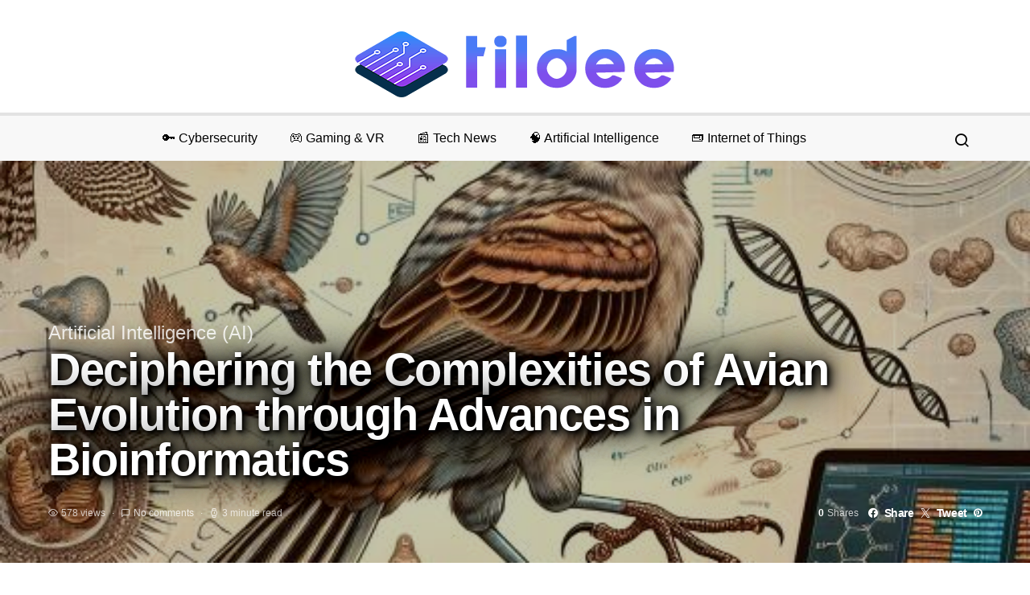

--- FILE ---
content_type: text/html; charset=UTF-8
request_url: https://www.tildee.com/deciphering-the-complexities-of-avian-evolution-through-advances-in-bioinformatics/
body_size: 22138
content:
<!doctype html>
<html lang="en-US" prefix="og: http://ogp.me/ns# fb: http://ogp.me/ns/fb#">
<head>
	<meta charset="UTF-8">
	<meta name="viewport" content="width=device-width, initial-scale=1">
	<link rel="profile" href="http://gmpg.org/xfn/11">

	<meta name='robots' content='index, follow, max-image-preview:large, max-snippet:-1, max-video-preview:-1' />
<script id="cookieyes" type="text/javascript" src="https://cdn-cookieyes.com/client_data/fba4156f497c1858819e58ac81565b20/script.js"></script>
	<!-- This site is optimized with the Yoast SEO plugin v26.8 - https://yoast.com/product/yoast-seo-wordpress/ -->
	<title>Deciphering the Complexities of Avian Evolution through Advances in Bioinformatics - Tildee</title>
	<link rel="canonical" href="https://www.tildee.com/deciphering-the-complexities-of-avian-evolution-through-advances-in-bioinformatics/" />
	<meta name="twitter:label1" content="Written by" />
	<meta name="twitter:data1" content="Alex Rivera" />
	<meta name="twitter:label2" content="Est. reading time" />
	<meta name="twitter:data2" content="4 minutes" />
	<script type="application/ld+json" class="yoast-schema-graph">{"@context":"https://schema.org","@graph":[{"@type":"Article","@id":"https://www.tildee.com/deciphering-the-complexities-of-avian-evolution-through-advances-in-bioinformatics/#article","isPartOf":{"@id":"https://www.tildee.com/deciphering-the-complexities-of-avian-evolution-through-advances-in-bioinformatics/"},"author":{"name":"Alex Rivera","@id":"https://www.tildee.com/#/schema/person/83237456b593c38580f947178073e854"},"headline":"Deciphering the Complexities of Avian Evolution through Advances in Bioinformatics","datePublished":"2024-04-03T13:01:15+00:00","mainEntityOfPage":{"@id":"https://www.tildee.com/deciphering-the-complexities-of-avian-evolution-through-advances-in-bioinformatics/"},"wordCount":715,"commentCount":0,"publisher":{"@id":"https://www.tildee.com/#organization"},"image":{"@id":"https://www.tildee.com/deciphering-the-complexities-of-avian-evolution-through-advances-in-bioinformatics/#primaryimage"},"thumbnailUrl":"https://www.tildee.com/wp-content/uploads/2024/04/LaminarFlow1712149258-IOOqGMrpKBMSyRNgaStXb.jpg","keywords":["Abstraction (software engineering)","Algorithm","Anatomy","Bird","Computational chemistry","Computational phylogenetics","Concurrency (computer science)","Convergent evolution","DNA","Evolutionary biology","Genome","Inference","Invasive species","Nature (journal)","Phylogenetic tree","Phylogenetics","Sampling (statistics)","Sister group","Summit (supercomputer)","Tree of life (biology)"],"articleSection":["Artificial Intelligence (AI)"],"inLanguage":"en-US","potentialAction":[{"@type":"CommentAction","name":"Comment","target":["https://www.tildee.com/deciphering-the-complexities-of-avian-evolution-through-advances-in-bioinformatics/#respond"]}]},{"@type":"WebPage","@id":"https://www.tildee.com/deciphering-the-complexities-of-avian-evolution-through-advances-in-bioinformatics/","url":"https://www.tildee.com/deciphering-the-complexities-of-avian-evolution-through-advances-in-bioinformatics/","name":"Deciphering the Complexities of Avian Evolution through Advances in Bioinformatics - Tildee","isPartOf":{"@id":"https://www.tildee.com/#website"},"primaryImageOfPage":{"@id":"https://www.tildee.com/deciphering-the-complexities-of-avian-evolution-through-advances-in-bioinformatics/#primaryimage"},"image":{"@id":"https://www.tildee.com/deciphering-the-complexities-of-avian-evolution-through-advances-in-bioinformatics/#primaryimage"},"thumbnailUrl":"https://www.tildee.com/wp-content/uploads/2024/04/LaminarFlow1712149258-IOOqGMrpKBMSyRNgaStXb.jpg","datePublished":"2024-04-03T13:01:15+00:00","breadcrumb":{"@id":"https://www.tildee.com/deciphering-the-complexities-of-avian-evolution-through-advances-in-bioinformatics/#breadcrumb"},"inLanguage":"en-US","potentialAction":[{"@type":"ReadAction","target":["https://www.tildee.com/deciphering-the-complexities-of-avian-evolution-through-advances-in-bioinformatics/"]}]},{"@type":"ImageObject","inLanguage":"en-US","@id":"https://www.tildee.com/deciphering-the-complexities-of-avian-evolution-through-advances-in-bioinformatics/#primaryimage","url":"https://www.tildee.com/wp-content/uploads/2024/04/LaminarFlow1712149258-IOOqGMrpKBMSyRNgaStXb.jpg","contentUrl":"https://www.tildee.com/wp-content/uploads/2024/04/LaminarFlow1712149258-IOOqGMrpKBMSyRNgaStXb.jpg","width":512,"height":512},{"@type":"BreadcrumbList","@id":"https://www.tildee.com/deciphering-the-complexities-of-avian-evolution-through-advances-in-bioinformatics/#breadcrumb","itemListElement":[{"@type":"ListItem","position":1,"name":"Home","item":"https://www.tildee.com/"},{"@type":"ListItem","position":2,"name":"Deciphering the Complexities of Avian Evolution through Advances in Bioinformatics"}]},{"@type":"WebSite","@id":"https://www.tildee.com/#website","url":"https://www.tildee.com/","name":"Tildee","description":"Your Daily Tech News","publisher":{"@id":"https://www.tildee.com/#organization"},"potentialAction":[{"@type":"SearchAction","target":{"@type":"EntryPoint","urlTemplate":"https://www.tildee.com/?s={search_term_string}"},"query-input":{"@type":"PropertyValueSpecification","valueRequired":true,"valueName":"search_term_string"}}],"inLanguage":"en-US"},{"@type":"Organization","@id":"https://www.tildee.com/#organization","name":"Tildee","url":"https://www.tildee.com/","logo":{"@type":"ImageObject","inLanguage":"en-US","@id":"https://www.tildee.com/#/schema/logo/image/","url":"https://www.tildee.com/wp-content/uploads/2024/02/cropped-logo_512.png","contentUrl":"https://www.tildee.com/wp-content/uploads/2024/02/cropped-logo_512.png","width":512,"height":512,"caption":"Tildee"},"image":{"@id":"https://www.tildee.com/#/schema/logo/image/"}},{"@type":"Person","@id":"https://www.tildee.com/#/schema/person/83237456b593c38580f947178073e854","name":"Alex Rivera","image":{"@type":"ImageObject","inLanguage":"en-US","@id":"https://www.tildee.com/#/schema/person/image/","url":"https://www.tildee.com/wp-content/uploads/2024/02/alex-150x150.png","contentUrl":"https://www.tildee.com/wp-content/uploads/2024/02/alex-150x150.png","caption":"Alex Rivera"},"description":"Alex is a seasoned technology journalist with over a decade of experience covering the latest in consumer electronics and mobile technology. With a passion for uncovering the next big thing, Alex brings readers in-depth reviews and first looks at emerging gadgets and apps.","sameAs":["https://www.tildee.com"],"url":"https://www.tildee.com/author/alex/"}]}</script>
	<!-- / Yoast SEO plugin. -->


<link rel="alternate" type="application/rss+xml" title="Tildee &raquo; Feed" href="https://www.tildee.com/feed/" />
<link rel="alternate" type="application/rss+xml" title="Tildee &raquo; Comments Feed" href="https://www.tildee.com/comments/feed/" />
<link rel="alternate" type="application/rss+xml" title="Tildee &raquo; Deciphering the Complexities of Avian Evolution through Advances in Bioinformatics Comments Feed" href="https://www.tildee.com/deciphering-the-complexities-of-avian-evolution-through-advances-in-bioinformatics/feed/" />
<link rel="alternate" title="oEmbed (JSON)" type="application/json+oembed" href="https://www.tildee.com/wp-json/oembed/1.0/embed?url=https%3A%2F%2Fwww.tildee.com%2Fdeciphering-the-complexities-of-avian-evolution-through-advances-in-bioinformatics%2F" />
<link rel="alternate" title="oEmbed (XML)" type="text/xml+oembed" href="https://www.tildee.com/wp-json/oembed/1.0/embed?url=https%3A%2F%2Fwww.tildee.com%2Fdeciphering-the-complexities-of-avian-evolution-through-advances-in-bioinformatics%2F&#038;format=xml" />
<style type="text/css" media="all">
.wpautoterms-footer{background-color:#ffffff;text-align:center;}
.wpautoterms-footer a{color:#000000;font-family:Arial, sans-serif;font-size:14px;}
.wpautoterms-footer .separator{color:#cccccc;font-family:Arial, sans-serif;font-size:14px;}</style>
<style id='wp-img-auto-sizes-contain-inline-css'>
img:is([sizes=auto i],[sizes^="auto," i]){contain-intrinsic-size:3000px 1500px}
/*# sourceURL=wp-img-auto-sizes-contain-inline-css */
</style>
<link rel='stylesheet' id='dashicons-css' href='https://www.tildee.com/wp-includes/css/dashicons.min.css?ver=6.9' media='all' />
<link rel='stylesheet' id='post-views-counter-frontend-css' href='https://www.tildee.com/wp-content/plugins/post-views-counter/css/frontend.css?ver=1.7.3' media='all' />
<link rel='alternate stylesheet' id='powerkit-icons-css' href='https://www.tildee.com/wp-content/plugins/powerkit/assets/fonts/powerkit-icons.woff?ver=3.0.4' as='font' type='font/wof' crossorigin />
<link rel='stylesheet' id='powerkit-css' href='https://www.tildee.com/wp-content/plugins/powerkit/assets/css/powerkit.css?ver=3.0.4' media='all' />
<style id='wp-block-library-inline-css'>
:root{--wp-block-synced-color:#7a00df;--wp-block-synced-color--rgb:122,0,223;--wp-bound-block-color:var(--wp-block-synced-color);--wp-editor-canvas-background:#ddd;--wp-admin-theme-color:#007cba;--wp-admin-theme-color--rgb:0,124,186;--wp-admin-theme-color-darker-10:#006ba1;--wp-admin-theme-color-darker-10--rgb:0,107,160.5;--wp-admin-theme-color-darker-20:#005a87;--wp-admin-theme-color-darker-20--rgb:0,90,135;--wp-admin-border-width-focus:2px}@media (min-resolution:192dpi){:root{--wp-admin-border-width-focus:1.5px}}.wp-element-button{cursor:pointer}:root .has-very-light-gray-background-color{background-color:#eee}:root .has-very-dark-gray-background-color{background-color:#313131}:root .has-very-light-gray-color{color:#eee}:root .has-very-dark-gray-color{color:#313131}:root .has-vivid-green-cyan-to-vivid-cyan-blue-gradient-background{background:linear-gradient(135deg,#00d084,#0693e3)}:root .has-purple-crush-gradient-background{background:linear-gradient(135deg,#34e2e4,#4721fb 50%,#ab1dfe)}:root .has-hazy-dawn-gradient-background{background:linear-gradient(135deg,#faaca8,#dad0ec)}:root .has-subdued-olive-gradient-background{background:linear-gradient(135deg,#fafae1,#67a671)}:root .has-atomic-cream-gradient-background{background:linear-gradient(135deg,#fdd79a,#004a59)}:root .has-nightshade-gradient-background{background:linear-gradient(135deg,#330968,#31cdcf)}:root .has-midnight-gradient-background{background:linear-gradient(135deg,#020381,#2874fc)}:root{--wp--preset--font-size--normal:16px;--wp--preset--font-size--huge:42px}.has-regular-font-size{font-size:1em}.has-larger-font-size{font-size:2.625em}.has-normal-font-size{font-size:var(--wp--preset--font-size--normal)}.has-huge-font-size{font-size:var(--wp--preset--font-size--huge)}.has-text-align-center{text-align:center}.has-text-align-left{text-align:left}.has-text-align-right{text-align:right}.has-fit-text{white-space:nowrap!important}#end-resizable-editor-section{display:none}.aligncenter{clear:both}.items-justified-left{justify-content:flex-start}.items-justified-center{justify-content:center}.items-justified-right{justify-content:flex-end}.items-justified-space-between{justify-content:space-between}.screen-reader-text{border:0;clip-path:inset(50%);height:1px;margin:-1px;overflow:hidden;padding:0;position:absolute;width:1px;word-wrap:normal!important}.screen-reader-text:focus{background-color:#ddd;clip-path:none;color:#444;display:block;font-size:1em;height:auto;left:5px;line-height:normal;padding:15px 23px 14px;text-decoration:none;top:5px;width:auto;z-index:100000}html :where(.has-border-color){border-style:solid}html :where([style*=border-top-color]){border-top-style:solid}html :where([style*=border-right-color]){border-right-style:solid}html :where([style*=border-bottom-color]){border-bottom-style:solid}html :where([style*=border-left-color]){border-left-style:solid}html :where([style*=border-width]){border-style:solid}html :where([style*=border-top-width]){border-top-style:solid}html :where([style*=border-right-width]){border-right-style:solid}html :where([style*=border-bottom-width]){border-bottom-style:solid}html :where([style*=border-left-width]){border-left-style:solid}html :where(img[class*=wp-image-]){height:auto;max-width:100%}:where(figure){margin:0 0 1em}html :where(.is-position-sticky){--wp-admin--admin-bar--position-offset:var(--wp-admin--admin-bar--height,0px)}@media screen and (max-width:600px){html :where(.is-position-sticky){--wp-admin--admin-bar--position-offset:0px}}

/*# sourceURL=wp-block-library-inline-css */
</style><style id='global-styles-inline-css'>
:root{--wp--preset--aspect-ratio--square: 1;--wp--preset--aspect-ratio--4-3: 4/3;--wp--preset--aspect-ratio--3-4: 3/4;--wp--preset--aspect-ratio--3-2: 3/2;--wp--preset--aspect-ratio--2-3: 2/3;--wp--preset--aspect-ratio--16-9: 16/9;--wp--preset--aspect-ratio--9-16: 9/16;--wp--preset--color--black: #000000;--wp--preset--color--cyan-bluish-gray: #abb8c3;--wp--preset--color--white: #ffffff;--wp--preset--color--pale-pink: #f78da7;--wp--preset--color--vivid-red: #cf2e2e;--wp--preset--color--luminous-vivid-orange: #ff6900;--wp--preset--color--luminous-vivid-amber: #fcb900;--wp--preset--color--light-green-cyan: #7bdcb5;--wp--preset--color--vivid-green-cyan: #00d084;--wp--preset--color--pale-cyan-blue: #8ed1fc;--wp--preset--color--vivid-cyan-blue: #0693e3;--wp--preset--color--vivid-purple: #9b51e0;--wp--preset--gradient--vivid-cyan-blue-to-vivid-purple: linear-gradient(135deg,rgb(6,147,227) 0%,rgb(155,81,224) 100%);--wp--preset--gradient--light-green-cyan-to-vivid-green-cyan: linear-gradient(135deg,rgb(122,220,180) 0%,rgb(0,208,130) 100%);--wp--preset--gradient--luminous-vivid-amber-to-luminous-vivid-orange: linear-gradient(135deg,rgb(252,185,0) 0%,rgb(255,105,0) 100%);--wp--preset--gradient--luminous-vivid-orange-to-vivid-red: linear-gradient(135deg,rgb(255,105,0) 0%,rgb(207,46,46) 100%);--wp--preset--gradient--very-light-gray-to-cyan-bluish-gray: linear-gradient(135deg,rgb(238,238,238) 0%,rgb(169,184,195) 100%);--wp--preset--gradient--cool-to-warm-spectrum: linear-gradient(135deg,rgb(74,234,220) 0%,rgb(151,120,209) 20%,rgb(207,42,186) 40%,rgb(238,44,130) 60%,rgb(251,105,98) 80%,rgb(254,248,76) 100%);--wp--preset--gradient--blush-light-purple: linear-gradient(135deg,rgb(255,206,236) 0%,rgb(152,150,240) 100%);--wp--preset--gradient--blush-bordeaux: linear-gradient(135deg,rgb(254,205,165) 0%,rgb(254,45,45) 50%,rgb(107,0,62) 100%);--wp--preset--gradient--luminous-dusk: linear-gradient(135deg,rgb(255,203,112) 0%,rgb(199,81,192) 50%,rgb(65,88,208) 100%);--wp--preset--gradient--pale-ocean: linear-gradient(135deg,rgb(255,245,203) 0%,rgb(182,227,212) 50%,rgb(51,167,181) 100%);--wp--preset--gradient--electric-grass: linear-gradient(135deg,rgb(202,248,128) 0%,rgb(113,206,126) 100%);--wp--preset--gradient--midnight: linear-gradient(135deg,rgb(2,3,129) 0%,rgb(40,116,252) 100%);--wp--preset--font-size--small: 13px;--wp--preset--font-size--medium: 20px;--wp--preset--font-size--large: 36px;--wp--preset--font-size--x-large: 42px;--wp--preset--spacing--20: 0.44rem;--wp--preset--spacing--30: 0.67rem;--wp--preset--spacing--40: 1rem;--wp--preset--spacing--50: 1.5rem;--wp--preset--spacing--60: 2.25rem;--wp--preset--spacing--70: 3.38rem;--wp--preset--spacing--80: 5.06rem;--wp--preset--shadow--natural: 6px 6px 9px rgba(0, 0, 0, 0.2);--wp--preset--shadow--deep: 12px 12px 50px rgba(0, 0, 0, 0.4);--wp--preset--shadow--sharp: 6px 6px 0px rgba(0, 0, 0, 0.2);--wp--preset--shadow--outlined: 6px 6px 0px -3px rgb(255, 255, 255), 6px 6px rgb(0, 0, 0);--wp--preset--shadow--crisp: 6px 6px 0px rgb(0, 0, 0);}:where(.is-layout-flex){gap: 0.5em;}:where(.is-layout-grid){gap: 0.5em;}body .is-layout-flex{display: flex;}.is-layout-flex{flex-wrap: wrap;align-items: center;}.is-layout-flex > :is(*, div){margin: 0;}body .is-layout-grid{display: grid;}.is-layout-grid > :is(*, div){margin: 0;}:where(.wp-block-columns.is-layout-flex){gap: 2em;}:where(.wp-block-columns.is-layout-grid){gap: 2em;}:where(.wp-block-post-template.is-layout-flex){gap: 1.25em;}:where(.wp-block-post-template.is-layout-grid){gap: 1.25em;}.has-black-color{color: var(--wp--preset--color--black) !important;}.has-cyan-bluish-gray-color{color: var(--wp--preset--color--cyan-bluish-gray) !important;}.has-white-color{color: var(--wp--preset--color--white) !important;}.has-pale-pink-color{color: var(--wp--preset--color--pale-pink) !important;}.has-vivid-red-color{color: var(--wp--preset--color--vivid-red) !important;}.has-luminous-vivid-orange-color{color: var(--wp--preset--color--luminous-vivid-orange) !important;}.has-luminous-vivid-amber-color{color: var(--wp--preset--color--luminous-vivid-amber) !important;}.has-light-green-cyan-color{color: var(--wp--preset--color--light-green-cyan) !important;}.has-vivid-green-cyan-color{color: var(--wp--preset--color--vivid-green-cyan) !important;}.has-pale-cyan-blue-color{color: var(--wp--preset--color--pale-cyan-blue) !important;}.has-vivid-cyan-blue-color{color: var(--wp--preset--color--vivid-cyan-blue) !important;}.has-vivid-purple-color{color: var(--wp--preset--color--vivid-purple) !important;}.has-black-background-color{background-color: var(--wp--preset--color--black) !important;}.has-cyan-bluish-gray-background-color{background-color: var(--wp--preset--color--cyan-bluish-gray) !important;}.has-white-background-color{background-color: var(--wp--preset--color--white) !important;}.has-pale-pink-background-color{background-color: var(--wp--preset--color--pale-pink) !important;}.has-vivid-red-background-color{background-color: var(--wp--preset--color--vivid-red) !important;}.has-luminous-vivid-orange-background-color{background-color: var(--wp--preset--color--luminous-vivid-orange) !important;}.has-luminous-vivid-amber-background-color{background-color: var(--wp--preset--color--luminous-vivid-amber) !important;}.has-light-green-cyan-background-color{background-color: var(--wp--preset--color--light-green-cyan) !important;}.has-vivid-green-cyan-background-color{background-color: var(--wp--preset--color--vivid-green-cyan) !important;}.has-pale-cyan-blue-background-color{background-color: var(--wp--preset--color--pale-cyan-blue) !important;}.has-vivid-cyan-blue-background-color{background-color: var(--wp--preset--color--vivid-cyan-blue) !important;}.has-vivid-purple-background-color{background-color: var(--wp--preset--color--vivid-purple) !important;}.has-black-border-color{border-color: var(--wp--preset--color--black) !important;}.has-cyan-bluish-gray-border-color{border-color: var(--wp--preset--color--cyan-bluish-gray) !important;}.has-white-border-color{border-color: var(--wp--preset--color--white) !important;}.has-pale-pink-border-color{border-color: var(--wp--preset--color--pale-pink) !important;}.has-vivid-red-border-color{border-color: var(--wp--preset--color--vivid-red) !important;}.has-luminous-vivid-orange-border-color{border-color: var(--wp--preset--color--luminous-vivid-orange) !important;}.has-luminous-vivid-amber-border-color{border-color: var(--wp--preset--color--luminous-vivid-amber) !important;}.has-light-green-cyan-border-color{border-color: var(--wp--preset--color--light-green-cyan) !important;}.has-vivid-green-cyan-border-color{border-color: var(--wp--preset--color--vivid-green-cyan) !important;}.has-pale-cyan-blue-border-color{border-color: var(--wp--preset--color--pale-cyan-blue) !important;}.has-vivid-cyan-blue-border-color{border-color: var(--wp--preset--color--vivid-cyan-blue) !important;}.has-vivid-purple-border-color{border-color: var(--wp--preset--color--vivid-purple) !important;}.has-vivid-cyan-blue-to-vivid-purple-gradient-background{background: var(--wp--preset--gradient--vivid-cyan-blue-to-vivid-purple) !important;}.has-light-green-cyan-to-vivid-green-cyan-gradient-background{background: var(--wp--preset--gradient--light-green-cyan-to-vivid-green-cyan) !important;}.has-luminous-vivid-amber-to-luminous-vivid-orange-gradient-background{background: var(--wp--preset--gradient--luminous-vivid-amber-to-luminous-vivid-orange) !important;}.has-luminous-vivid-orange-to-vivid-red-gradient-background{background: var(--wp--preset--gradient--luminous-vivid-orange-to-vivid-red) !important;}.has-very-light-gray-to-cyan-bluish-gray-gradient-background{background: var(--wp--preset--gradient--very-light-gray-to-cyan-bluish-gray) !important;}.has-cool-to-warm-spectrum-gradient-background{background: var(--wp--preset--gradient--cool-to-warm-spectrum) !important;}.has-blush-light-purple-gradient-background{background: var(--wp--preset--gradient--blush-light-purple) !important;}.has-blush-bordeaux-gradient-background{background: var(--wp--preset--gradient--blush-bordeaux) !important;}.has-luminous-dusk-gradient-background{background: var(--wp--preset--gradient--luminous-dusk) !important;}.has-pale-ocean-gradient-background{background: var(--wp--preset--gradient--pale-ocean) !important;}.has-electric-grass-gradient-background{background: var(--wp--preset--gradient--electric-grass) !important;}.has-midnight-gradient-background{background: var(--wp--preset--gradient--midnight) !important;}.has-small-font-size{font-size: var(--wp--preset--font-size--small) !important;}.has-medium-font-size{font-size: var(--wp--preset--font-size--medium) !important;}.has-large-font-size{font-size: var(--wp--preset--font-size--large) !important;}.has-x-large-font-size{font-size: var(--wp--preset--font-size--x-large) !important;}
/*# sourceURL=global-styles-inline-css */
</style>

<style id='classic-theme-styles-inline-css'>
/*! This file is auto-generated */
.wp-block-button__link{color:#fff;background-color:#32373c;border-radius:9999px;box-shadow:none;text-decoration:none;padding:calc(.667em + 2px) calc(1.333em + 2px);font-size:1.125em}.wp-block-file__button{background:#32373c;color:#fff;text-decoration:none}
/*# sourceURL=/wp-includes/css/classic-themes.min.css */
</style>
<link rel='stylesheet' id='wpautoterms_css-css' href='https://www.tildee.com/wp-content/plugins/auto-terms-of-service-and-privacy-policy/css/wpautoterms.css?ver=6.9' media='all' />
<link rel='stylesheet' id='wpa-css-css' href='https://www.tildee.com/wp-content/plugins/honeypot/includes/css/wpa.css?ver=2.3.04' media='all' />
<link rel='stylesheet' id='powerkit-author-box-css' href='https://www.tildee.com/wp-content/plugins/powerkit/modules/author-box/public/css/public-powerkit-author-box.css?ver=3.0.4' media='all' />
<link rel='stylesheet' id='powerkit-basic-elements-css' href='https://www.tildee.com/wp-content/plugins/powerkit/modules/basic-elements/public/css/public-powerkit-basic-elements.css?ver=3.0.4' media='screen' />
<link rel='stylesheet' id='powerkit-coming-soon-css' href='https://www.tildee.com/wp-content/plugins/powerkit/modules/coming-soon/public/css/public-powerkit-coming-soon.css?ver=3.0.4' media='all' />
<link rel='stylesheet' id='powerkit-content-formatting-css' href='https://www.tildee.com/wp-content/plugins/powerkit/modules/content-formatting/public/css/public-powerkit-content-formatting.css?ver=3.0.4' media='all' />
<link rel='stylesheet' id='powerkit-сontributors-css' href='https://www.tildee.com/wp-content/plugins/powerkit/modules/contributors/public/css/public-powerkit-contributors.css?ver=3.0.4' media='all' />
<link rel='stylesheet' id='powerkit-featured-categories-css' href='https://www.tildee.com/wp-content/plugins/powerkit/modules/featured-categories/public/css/public-powerkit-featured-categories.css?ver=3.0.4' media='all' />
<link rel='stylesheet' id='powerkit-inline-posts-css' href='https://www.tildee.com/wp-content/plugins/powerkit/modules/inline-posts/public/css/public-powerkit-inline-posts.css?ver=3.0.4' media='all' />
<link rel='stylesheet' id='powerkit-justified-gallery-css' href='https://www.tildee.com/wp-content/plugins/powerkit/modules/justified-gallery/public/css/public-powerkit-justified-gallery.css?ver=3.0.4' media='all' />
<link rel='stylesheet' id='glightbox-css' href='https://www.tildee.com/wp-content/plugins/powerkit/modules/lightbox/public/css/glightbox.min.css?ver=3.0.4' media='all' />
<link rel='stylesheet' id='powerkit-lightbox-css' href='https://www.tildee.com/wp-content/plugins/powerkit/modules/lightbox/public/css/public-powerkit-lightbox.css?ver=3.0.4' media='all' />
<link rel='stylesheet' id='powerkit-opt-in-forms-css' href='https://www.tildee.com/wp-content/plugins/powerkit/modules/opt-in-forms/public/css/public-powerkit-opt-in-forms.css?ver=3.0.4' media='all' />
<link rel='stylesheet' id='powerkit-scroll-to-top-css' href='https://www.tildee.com/wp-content/plugins/powerkit/modules/scroll-to-top/public/css/public-powerkit-scroll-to-top.css?ver=3.0.4' media='all' />
<link rel='stylesheet' id='powerkit-share-buttons-css' href='https://www.tildee.com/wp-content/plugins/powerkit/modules/share-buttons/public/css/public-powerkit-share-buttons.css?ver=3.0.4' media='all' />
<link rel='stylesheet' id='powerkit-slider-gallery-css' href='https://www.tildee.com/wp-content/plugins/powerkit/modules/slider-gallery/public/css/public-powerkit-slider-gallery.css?ver=3.0.4' media='all' />
<link rel='stylesheet' id='powerkit-table-of-contents-css' href='https://www.tildee.com/wp-content/plugins/powerkit/modules/table-of-contents/public/css/public-powerkit-table-of-contents.css?ver=3.0.4' media='all' />
<link rel='stylesheet' id='powerkit-widget-about-css' href='https://www.tildee.com/wp-content/plugins/powerkit/modules/widget-about/public/css/public-powerkit-widget-about.css?ver=3.0.4' media='all' />
<link rel='stylesheet' id='csco-styles-css' href='https://www.tildee.com/wp-content/themes/spotlight/style.css?ver=1.7.5' media='all' />
<link rel='stylesheet' id='searchwp-live-search-css' href='https://www.tildee.com/wp-content/plugins/searchwp-live-ajax-search/assets/styles/style.min.css?ver=1.8.7' media='all' />
<style id='searchwp-live-search-inline-css'>
.searchwp-live-search-result .searchwp-live-search-result--title a {
  font-size: 16px;
}
.searchwp-live-search-result .searchwp-live-search-result--price {
  font-size: 14px;
}
.searchwp-live-search-result .searchwp-live-search-result--add-to-cart .button {
  font-size: 14px;
}

/*# sourceURL=searchwp-live-search-inline-css */
</style>
<script src="https://www.tildee.com/wp-includes/js/jquery/jquery.min.js?ver=3.7.1" id="jquery-core-js"></script>
<script src="https://www.tildee.com/wp-includes/js/jquery/jquery-migrate.min.js?ver=3.4.1" id="jquery-migrate-js"></script>
<script src="https://www.tildee.com/wp-includes/js/dist/dom-ready.min.js?ver=f77871ff7694fffea381" id="wp-dom-ready-js"></script>
<script src="https://www.tildee.com/wp-content/plugins/auto-terms-of-service-and-privacy-policy/js/base.js?ver=3.0.4" id="wpautoterms_base-js"></script>
<link rel="https://api.w.org/" href="https://www.tildee.com/wp-json/" /><link rel="alternate" title="JSON" type="application/json" href="https://www.tildee.com/wp-json/wp/v2/posts/2800" /><link rel="EditURI" type="application/rsd+xml" title="RSD" href="https://www.tildee.com/xmlrpc.php?rsd" />
<meta name="generator" content="WordPress 6.9" />
<link rel='shortlink' href='https://www.tildee.com/?p=2800' />
<style>
/* 	div.entry-sidebar-wrap > div.entry-sidebar > section.post-section.post-sidebar-tags > ul > li > a {
		padding: 2px 8px;
		background-color: #313131;
		border-radius: 12px;
		color: white;
		display: inline-block;
	} */
	.page-id-33 .section-footer-posts, .page-id-3 .section-footer-posts {
		display: none;
	}
	h5.title-block.title-widget {
		background-color: black!important;
		display: inline-block!important;
		padding: 10px!important;
		color: white!important;
	}
	@media (min-width: 1020px) {
		.entry-container .entry-content-wrap {
			max-width: 100%;
		}
	}
	@media (min-width: 1020px) {
		.entry-container .entry-content {
			max-width: 90%!important;
		}
	}
	 div.cs-overlay-content > h1.entry-title {
		text-shadow: 2px 2px 8px rgba(0, 0, 0, 0.7); /* Adds a shadow to the text */
	}

	.archive-count {
		display: none !important;
	}
	
	#masthead > nav > div.navbar-wrap {
		border-top: solid 4px #e3e3e3;
		background-color: #f8f8f8 !important;
	}

	#menu-main-menu li {
		position: relative; /* Context for positioning pseudo-elements. */
	}

	#menu-main-menu li a::before {
		content: '';
		position: absolute;
		top: -4px; /* Aligns with the navbar's top border */
		left: 0;
		right: 0;
		height: 4px; /* Height of the top border */
		background-color: transparent; /* Default state */
		z-index: 1; /* Ensures it's above the navbar's border */
	}

	/* Apply the top border color on hover and when the menu item is selected */
	#menu-main-menu li:hover a::before, 
	.navbar-nav > li.current-menu-ancestor > a::before, 
	.navbar-nav > li.current-menu-item > a::before {
		background-color: #7d51f0 !important; /* Color of the top border on hover and selected states */
	}

	#menu-main-menu li a {
		font-size: 1rem;
		background-color: #f8f8f8;
		padding: 12px 20px; /* Vertical padding adjusted for text centering. */
		display: block;
		transition: background-color 0.3s ease;
		line-height: 1.5; /* Adjust line height for better vertical alignment if needed. */
		border-top: 4px solid transparent; /* Ensures the item has consistent height. */
		box-sizing: border-box;
	}

	/* Styling for the selected menu items */
	.navbar-nav > li.current-menu-ancestor > a, 
	.navbar-nav > li.current-menu-item > a {
		background-color: #f2edff !important;
		color: #7d51f0 !important;
		font-weight: normal !important;
		/* No need to set border-top here as the visual effect is achieved with the ::before pseudo-element */
	}

	#menu-main-menu li:hover a {
		background-color: #f2edff;
		color: #7d51f0;
	}

	footer {
		background-color: #1c1c1c!important;
		color: #A0A0A0;
	}
	footer.comment-meta {
		background: none!important;
	}
	.footer-title {
		color: white;
	}
	.footer-override {
	  display: flex !important;
	  justify-content: space-between !important;
	  padding: 0px 20px !important;
	  color: #cfcfcf !important;
	  align-items: flex-start !important;
	}
	
	.footer-override h4 {
		color: white!important;
	}

	.footer-section {
	  flex: 1 !important;
	  padding: 10px !important;
		width: 100%;
	}

	.logo-section {
	  padding-top: 0px !important;
	}

	.footer-logo {
	  max-width: 200px !important;
	}

	.footer-ul {
	  list-style: none !important;
	  padding-left: 0 !important;
	  margin: 0 !important;
	  text-align: left !important;
	}

	.footer-ul li {
	  position: relative !important;
	  padding-left: 20px !important;
	  margin-bottom: 10px !important;
	}

	.footer-ul li::before {
	  content: '•' !important;
	  position: absolute !important;
	  left: 0 !important;
	  color: #aaaaaa !important;
	  font-size: 24px !important;
	  line-height: 1 !important;
	  top: 0 !important;
	}

	.footer-ul li a {
	  color: #aaaaaa !important;
	  text-decoration: none !important;
	  transition: color 0.3s ease !important;
	  font-size: 16px !important;
	}

	.footer-ul li a:hover {
	  color: #ffffff !important;
	}

	/* Responsive adjustments if needed */
	@media (max-width: 768px) {
	  .footer-override {
		flex-direction: column !important;
		align-items: center !important;
	  }

	  .footer-section, .logo-section {
		padding: 10px !important;
		text-align: center !important;
	  }

	  .footer-ul li {
		padding-left: 0 !important;
	  }

	  .footer-ul li::before {
		position: static !important;
		font-size: 20px !important;
		margin-right: 10px !important;
	  }
	}

	div.cs-overlay-content > h1.entry-title {
    text-shadow: 
        0 0 60px rgba(0, 0, 0, 1),
        0 0 40px rgba(0, 0, 0, 0.9),
        0 0 20px rgba(0, 0, 0, 0.9),
        2px 2px 4px rgba(0, 0, 0, 0.8),
        4px 4px 8px rgba(0, 0, 0, 0.6),
        6px 6px 12px rgba(0, 0, 0, 0.4);
}
</style>
<!-- wireboard tag -->
<script type="text/javascript">
;(function(w,i,r,e,b,oar,d){if(!w[b]){w.WireBoardNamespace=w.WireBoardNamespace||[];
w.WireBoardNamespace.push(b);w[b]=function(){(w[b].q=w[b].q||[]).push(arguments)};
w[b].q=w[b].q||[];oar=i.createElement(r);d=i.getElementsByTagName(r)[0];oar.async=1;
oar.src=e;d.parentNode.insertBefore(oar,d)}}(window,document,"script","https://static.wireboard.io/wireboard.js","wireboard"));
wireboard('newTracker', 'wb', 'pipeline-0.collector.wireboard.io', {
    appId: 'TOGJxqny',
    forceSecureTracker: true,
    contexts: {
      performanceTiming: true,
    }
});
window.wireboard('enableActivityTracking', 5, 10);
var customContext=[{schema:'wb:io.wireboard/publisher',data:{publisher:'0c08d9da-8db4-46be-901f-5fba1b3c2f9f'}}]
window.wireboard('trackPageView', null, customContext);
</script>
<!-- Google tag (gtag.js) -->
<script async src="https://www.googletagmanager.com/gtag/js?id=G-5J03CTS6WZ"></script>
<script>
  window.dataLayer = window.dataLayer || [];
  function gtag(){dataLayer.push(arguments);}
  gtag('js', new Date());

  gtag('config', 'G-5J03CTS6WZ');
</script><link rel="icon" href="https://www.tildee.com/wp-content/uploads/2024/02/cropped-logo_512-32x32.png" sizes="32x32" />
<link rel="icon" href="https://www.tildee.com/wp-content/uploads/2024/02/cropped-logo_512-192x192.png" sizes="192x192" />
<link rel="apple-touch-icon" href="https://www.tildee.com/wp-content/uploads/2024/02/cropped-logo_512-180x180.png" />
<meta name="msapplication-TileImage" content="https://www.tildee.com/wp-content/uploads/2024/02/cropped-logo_512-270x270.png" />
<style id="kirki-inline-styles">a:hover, .entry-content a, .must-log-in a, blockquote:before, .cs-bg-dark .footer-title, .cs-bg-dark .pk-social-links-scheme-bold:not(.pk-social-links-scheme-light-rounded) .pk-social-links-link .pk-social-links-icon{color:#497af6;}.wp-block-button .wp-block-button__link:not(.has-background), button, .button, input[type="button"], input[type="reset"], input[type="submit"], .cs-bg-dark .pk-social-links-scheme-light-rounded .pk-social-links-link:hover .pk-social-links-icon, article .cs-overlay .post-categories a:hover, .post-format-icon > a:hover, .cs-list-articles > li > a:hover:before, .pk-bg-primary, .pk-button-primary, .pk-badge-primary, h2.pk-heading-numbered:before, .pk-post-item .pk-post-thumbnail a:hover .pk-post-number, .post-comments-show button{background-color:#497af6;}.pk-bg-overlay, .pk-zoom-icon-popup:after{background-color:rgba(0,0,0,0.25);}.header-large .navbar-topbar, .header-large .offcanvas-header{background-color:#FFFFFF;}.navbar-primary, .header-default .offcanvas-header{background-color:#ffffff;}.navbar-nav .sub-menu, .navbar-nav .cs-mega-menu-has-categories .cs-mm-categories, .navbar-primary .navbar-dropdown-container{background-color:#0a0a0a;}.navbar-nav > li.menu-item-has-children > .sub-menu:after, .navbar-primary .navbar-dropdown-container:after{border-bottom-color:#0a0a0a;}.site-footer{background-color:#ffffff;}body{font-family:-apple-system, BlinkMacSystemFont, "Segoe UI", Roboto, Oxygen-Sans, Ubuntu, Cantarell, "Helvetica Neue", sans-serif;font-size:1rem;font-weight:400;letter-spacing:0px;}.cs-font-primary, button, .button, input[type="button"], input[type="reset"], input[type="submit"], .no-comments, .text-action, .cs-link-more, .share-total, .nav-links, .comment-reply-link, .post-tags a, .post-sidebar-tags a, .tagcloud a, .read-more, .navigation.pagination .nav-links > span, .navigation.pagination .nav-links > a, .pk-font-primary, .navbar-dropdown-btn-follow{font-family:-apple-system, BlinkMacSystemFont, "Segoe UI", Roboto, Oxygen-Sans, Ubuntu, Cantarell, "Helvetica Neue", sans-serif;font-size:0.875rem;font-weight:700;letter-spacing:-0.025em;text-transform:none;}label, .cs-font-secondary, .post-meta, .archive-count, .page-subtitle, .site-description, figcaption, .wp-block-image figcaption, .wp-block-audio figcaption, .wp-block-embed figcaption, .wp-block-pullquote cite, .wp-block-pullquote footer, .wp-block-pullquote .wp-block-pullquote__citation, .wp-block-quote cite, .post-format-icon, .comment-metadata, .says, .logged-in-as, .must-log-in, .wp-caption-text, .widget_rss ul li .rss-date, blockquote cite, div[class*="meta-"], span[class*="meta-"], small, .post-sidebar-shares .total-shares, .cs-breadcrumbs, .cs-homepage-category-count, .pk-font-secondary{font-family:-apple-system, BlinkMacSystemFont, "Segoe UI", Roboto, Oxygen-Sans, Ubuntu, Cantarell, "Helvetica Neue", sans-serif;font-size:0.75rem;font-weight:400;letter-spacing:0px;text-transform:none;}.entry-content{font-family:inherit;font-size:inherit;font-weight:inherit;letter-spacing:inherit;}h1, h2, h3, h4, h5, h6, .h1, .h2, .h3, .h4, .h5, .h6, .site-title, .comment-author .fn, blockquote, .wp-block-quote, .wp-block-cover .wp-block-cover-image-text, .wp-block-cover .wp-block-cover-text, .wp-block-cover h2, .wp-block-cover-image .wp-block-cover-image-text, .wp-block-cover-image .wp-block-cover-text, .wp-block-cover-image h2, .wp-block-pullquote p, p.has-drop-cap:not(:focus):first-letter, .pk-font-heading, .post-sidebar-date .reader-text{font-family:-apple-system, BlinkMacSystemFont, "Segoe UI", Roboto, Oxygen-Sans, Ubuntu, Cantarell, "Helvetica Neue", sans-serif;font-weight:700;letter-spacing:-0.025em;text-transform:none;}.title-block, .pk-font-block{font-family:-apple-system, BlinkMacSystemFont, "Segoe UI", Roboto, Oxygen-Sans, Ubuntu, Cantarell, "Helvetica Neue", sans-serif;font-size:0.75rem;font-weight:400;letter-spacing:0px;text-transform:uppercase;color:#000000;}.navbar-nav > li > a, .cs-mega-menu-child > a, .widget_archive li, .widget_categories li, .widget_meta li a, .widget_nav_menu .menu > li > a, .widget_pages .page_item a{font-family:-apple-system, BlinkMacSystemFont, "Segoe UI", Roboto, Oxygen-Sans, Ubuntu, Cantarell, "Helvetica Neue", sans-serif;font-size:0.875rem;font-weight:400;letter-spacing:0px;text-transform:none;}.navbar-nav .sub-menu > li > a, .widget_categories .children li a, .widget_nav_menu .sub-menu > li > a{font-family:-apple-system, BlinkMacSystemFont, "Segoe UI", Roboto, Oxygen-Sans, Ubuntu, Cantarell, "Helvetica Neue", sans-serif;font-size:0.875rem;font-weight:400;letter-spacing:0px;text-transform:none;}</style>
    <!-- START - Open Graph and Twitter Card Tags 3.3.8 -->
     <!-- Facebook Open Graph -->
      <meta property="og:locale" content="en_US"/>
      <meta property="og:site_name" content="Tildee"/>
      <meta property="og:title" content="Deciphering the Complexities of Avian Evolution through Advances in Bioinformatics - Tildee"/>
      <meta property="og:url" content="https://www.tildee.com/deciphering-the-complexities-of-avian-evolution-through-advances-in-bioinformatics/"/>
      <meta property="og:type" content="article"/>
      <meta property="og:description" content="Unveiling the Intricacies of Bird Evolution with Advanced Bioinformatics In the ever-evolving field of evolutionary biology, understanding the relationships and historical trajectories of species is paramount. This quest for knowledge has recently brought breathtaking insights into the avian world,"/>
      <meta property="og:image" content="https://www.tildee.com/wp-content/uploads/2024/04/LaminarFlow1712149258-IOOqGMrpKBMSyRNgaStXb.jpg"/>
      <meta property="og:image:url" content="https://www.tildee.com/wp-content/uploads/2024/04/LaminarFlow1712149258-IOOqGMrpKBMSyRNgaStXb.jpg"/>
      <meta property="og:image:secure_url" content="https://www.tildee.com/wp-content/uploads/2024/04/LaminarFlow1712149258-IOOqGMrpKBMSyRNgaStXb.jpg"/>
      <meta property="article:published_time" content="2024-04-03T13:01:15+00:00"/>
      <meta property="article:modified_time" content="2024-04-03T13:01:15+00:00" />
      <meta property="og:updated_time" content="2024-04-03T13:01:15+00:00" />
      <meta property="article:section" content="Artificial Intelligence (AI)"/>
     <!-- Google+ / Schema.org -->
     <!-- Twitter Cards -->
      <meta name="twitter:title" content="Deciphering the Complexities of Avian Evolution through Advances in Bioinformatics - Tildee"/>
      <meta name="twitter:url" content="https://www.tildee.com/deciphering-the-complexities-of-avian-evolution-through-advances-in-bioinformatics/"/>
      <meta name="twitter:description" content="Unveiling the Intricacies of Bird Evolution with Advanced Bioinformatics In the ever-evolving field of evolutionary biology, understanding the relationships and historical trajectories of species is paramount. This quest for knowledge has recently brought breathtaking insights into the avian world,"/>
      <meta name="twitter:image" content="https://www.tildee.com/wp-content/uploads/2024/04/LaminarFlow1712149258-IOOqGMrpKBMSyRNgaStXb.jpg"/>
      <meta name="twitter:card" content="summary_large_image"/>
     <!-- SEO -->
     <!-- Misc. tags -->
     <!-- is_singular | yoast_seo -->
    <!-- END - Open Graph and Twitter Card Tags 3.3.8 -->
        
    </head>

<body class="wp-singular post-template-default single single-post postid-2800 single-format-standard wp-custom-logo wp-embed-responsive wp-theme-spotlight cs-page-layout-disabled header-large navbar-sticky-enabled navbar-smart-enabled sticky-sidebar-enabled stick-to-bottom block-align-enabled">

	<div class="site-overlay"></div>

	<div class="offcanvas">

		<div class="offcanvas-header">

			
			<nav class="navbar navbar-offcanvas">

									<a class="navbar-brand" href="https://www.tildee.com/" rel="home">
						<img src="https://www.tildee.com/wp-content/uploads/2024/02/tildee-1.png"  alt="Tildee" >					</a>
					
				<button type="button" class="toggle-offcanvas button-round">
					<i class="cs-icon cs-icon-x"></i>
				</button>

			</nav>

			
		</div>

		<aside class="offcanvas-sidebar">
			<div class="offcanvas-inner">
				<div class="widget widget_nav_menu cs-d-lg-none"><div class="menu-menu-addition-mobile-container"><ul id="menu-menu-addition-mobile" class="menu"><li id="menu-item-960" class="menu-item menu-item-type-taxonomy menu-item-object-category menu-item-960"><a href="https://www.tildee.com/cybersecurity/">Cybersecurity</a></li>
<li id="menu-item-961" class="menu-item menu-item-type-taxonomy menu-item-object-category menu-item-961"><a href="https://www.tildee.com/gaming-and-vr/">Gaming &amp; VR</a></li>
<li id="menu-item-962" class="menu-item menu-item-type-taxonomy menu-item-object-category menu-item-962"><a href="https://www.tildee.com/tech-news/">Tech News</a></li>
<li id="menu-item-963" class="menu-item menu-item-type-taxonomy menu-item-object-category current-post-ancestor current-menu-parent current-post-parent menu-item-963"><a href="https://www.tildee.com/artificial-intelligence-ai/">Artificial Intelligence (AI)</a></li>
<li id="menu-item-964" class="menu-item menu-item-type-taxonomy menu-item-object-category menu-item-964"><a href="https://www.tildee.com/internet-of-things-iot/">Internet of Things (IoT)</a></li>
<li id="menu-item-956" class="menu-item menu-item-type-post_type menu-item-object-page menu-item-privacy-policy menu-item-956"><a rel="privacy-policy" href="https://www.tildee.com/privacy-policy/">Privacy Policy</a></li>
<li id="menu-item-10432" class="menu-item menu-item-type-post_type menu-item-object-page menu-item-10432"><a href="https://www.tildee.com/terms-and-conditions/">Terms and Conditions</a></li>
<li id="menu-item-957" class="menu-item menu-item-type-post_type menu-item-object-page menu-item-957"><a href="https://www.tildee.com/contact/">Contact</a></li>
</ul></div></div>
							</div>
		</aside>
	</div>

<div id="page" class="site">

	
	<div class="site-inner">

		
		<header id="masthead" class="site-header">

			
			

<div class="navbar navbar-topbar">
	<div class="navbar-wrap ">
					<a class="navbar-brand" href="https://www.tildee.com/" rel="home">
				<img src="https://www.tildee.com/wp-content/uploads/2024/02/tildee-1.png"  alt="Tildee" >			</a>
				</div>
</div>

<nav class="navbar navbar-primary navbar-bottombar">

	
	<div class="navbar-wrap ">

		<div class="navbar-container">

			<div class="navbar-content">

						<button type="button" class="navbar-toggle-offcanvas toggle-offcanvas  cs-d-lg-none">
			<i class="cs-icon cs-icon-menu"></i>
		</button>
					<a class="navbar-brand" href="https://www.tildee.com/" rel="home">
				<img src="https://www.tildee.com/wp-content/uploads/2024/02/tildee-1.png"  alt="Tildee" >			</a>
			<ul id="menu-main-menu" class="navbar-nav  cs-navbar-nav-submenu-dark"><li id="menu-item-950" class="menu-item menu-item-type-taxonomy menu-item-object-category menu-item-950"><a href="https://www.tildee.com/cybersecurity/">🔑 Cybersecurity</a></li>
<li id="menu-item-951" class="menu-item menu-item-type-taxonomy menu-item-object-category menu-item-951"><a href="https://www.tildee.com/gaming-and-vr/">🎮 Gaming &#038; VR</a></li>
<li id="menu-item-952" class="menu-item menu-item-type-taxonomy menu-item-object-category menu-item-952"><a href="https://www.tildee.com/tech-news/">📰 Tech News</a></li>
<li id="menu-item-953" class="menu-item menu-item-type-taxonomy menu-item-object-category current-post-ancestor current-menu-parent current-post-parent menu-item-953"><a href="https://www.tildee.com/artificial-intelligence-ai/">🧠 Artificial Intelligence</a></li>
<li id="menu-item-954" class="menu-item menu-item-type-taxonomy menu-item-object-category menu-item-954"><a href="https://www.tildee.com/internet-of-things-iot/">📟 Internet of Things</a></li>
</ul>		<button type="button" class="navbar-toggle-search toggle-search">
			<i class="cs-icon cs-icon-search"></i>
		</button>
		
			</div><!-- .navbar-content -->

		</div><!-- .navbar-container -->

	</div><!-- .navbar-wrap -->

	
<div class="site-search" id="search">
	<div class="cs-container">
		<div class="search-form-wrap">
			
<form role="search" method="get" class="search-form" action="https://www.tildee.com/">
	<label class="sr-only">Search for:</label>
	<div class="cs-input-group">
		<input type="search" value="" name="s" data-swplive="true" data-swpengine="default" data-swpconfig="default" class="search-field" placeholder="Enter your search topic" required>
		<button type="submit" class="search-submit">Search</button>
	</div>
</form>
			<span class="search-close"></span>
		</div>
	</div>
</div>

</nav><!-- .navbar -->

			
		</header><!-- #masthead -->

		
		
		<div class="site-content sidebar-disabled post-sidebar-enabled">

			
<section class="entry-header entry-single-header entry-header-wide entry-header-thumbnail cs-overlay cs-overlay-no-hover cs-overlay-ratio cs-bg-dark">

	
	

	<div class="cs-container">

					<div class="cs-overlay-background">
				<img width="512" height="512" src="https://www.tildee.com/wp-content/uploads/2024/04/LaminarFlow1712149258-IOOqGMrpKBMSyRNgaStXb.jpg" class="pk-lazyload-disabled wp-post-image" alt="" decoding="async" fetchpriority="high" srcset="https://www.tildee.com/wp-content/uploads/2024/04/LaminarFlow1712149258-IOOqGMrpKBMSyRNgaStXb.jpg 512w, https://www.tildee.com/wp-content/uploads/2024/04/LaminarFlow1712149258-IOOqGMrpKBMSyRNgaStXb-300x300.jpg 300w, https://www.tildee.com/wp-content/uploads/2024/04/LaminarFlow1712149258-IOOqGMrpKBMSyRNgaStXb-150x150.jpg 150w, https://www.tildee.com/wp-content/uploads/2024/04/LaminarFlow1712149258-IOOqGMrpKBMSyRNgaStXb-80x80.jpg 80w" sizes="(max-width: 512px) 100vw, 512px" />			</div>
			<div class="cs-overlay-content">
		
		
					<div class="entry-inline-meta">
				<div class="meta-category"><ul class="post-categories">
	<li><a href="https://www.tildee.com/artificial-intelligence-ai/" rel="category tag">Artificial Intelligence (AI)</a></li></ul></div>			</div>
		
		<h1 class="entry-title">Deciphering the Complexities of Avian Evolution through Advances in Bioinformatics</h1>
						<div class="entry-meta-details">
					<ul class="post-meta"><li class="meta-views"><i class="cs-icon cs-icon-eye"></i>578 views</li><li class="meta-comments"><i class="cs-icon cs-icon-message-square"></i><a href="https://www.tildee.com/deciphering-the-complexities-of-avian-evolution-through-advances-in-bioinformatics/#respond" class="comments-link" >No comments</a></li><li class="meta-reading-time"><i class="cs-icon cs-icon-watch"></i>3 minute read</li></ul>		<div class="pk-share-buttons-wrap pk-share-buttons-layout-default pk-share-buttons-scheme-default pk-share-buttons-has-counts pk-share-buttons-has-total-counts pk-share-buttons-post_header pk-share-buttons-mode-php pk-share-buttons-mode-rest" data-post-id="2800" data-share-url="https://www.tildee.com/deciphering-the-complexities-of-avian-evolution-through-advances-in-bioinformatics/" >

							<div class="pk-share-buttons-total pk-share-buttons-total-no-count">
												<div class="pk-share-buttons-title pk-font-primary">Total</div>
							<div class="pk-share-buttons-count pk-font-heading">0</div>
							<div class="pk-share-buttons-label pk-font-secondary">Shares</div>
										</div>
				
			<div class="pk-share-buttons-items">

										<div class="pk-share-buttons-item pk-share-buttons-facebook pk-share-buttons-no-count" data-id="facebook">

							<a href="https://www.facebook.com/sharer.php?u=https://www.tildee.com/deciphering-the-complexities-of-avian-evolution-through-advances-in-bioinformatics/" class="pk-share-buttons-link" target="_blank">

																	<i class="pk-share-buttons-icon pk-icon pk-icon-facebook"></i>
								
								
																	<span class="pk-share-buttons-label pk-font-primary">Share</span>
								
																	<span class="pk-share-buttons-count pk-font-secondary">0</span>
															</a>

							
							
													</div>
											<div class="pk-share-buttons-item pk-share-buttons-twitter pk-share-buttons-no-count" data-id="twitter">

							<a href="https://x.com/share?&text=Deciphering%20the%20Complexities%20of%20Avian%20Evolution%20through%20Advances%20in%20Bioinformatics&url=https://www.tildee.com/deciphering-the-complexities-of-avian-evolution-through-advances-in-bioinformatics/" class="pk-share-buttons-link" target="_blank">

																	<i class="pk-share-buttons-icon pk-icon pk-icon-twitter"></i>
								
								
																	<span class="pk-share-buttons-label pk-font-primary">Tweet</span>
								
																	<span class="pk-share-buttons-count pk-font-secondary">0</span>
															</a>

							
							
													</div>
											<div class="pk-share-buttons-item pk-share-buttons-pinterest pk-share-buttons-no-count" data-id="pinterest">

							<a href="https://pinterest.com/pin/create/bookmarklet/?url=https://www.tildee.com/deciphering-the-complexities-of-avian-evolution-through-advances-in-bioinformatics/&media=https://www.tildee.com/wp-content/uploads/2024/04/LaminarFlow1712149258-IOOqGMrpKBMSyRNgaStXb.jpg" class="pk-share-buttons-link" target="_blank">

																	<i class="pk-share-buttons-icon pk-icon pk-icon-pinterest"></i>
								
								
																	<span class="pk-share-buttons-label pk-font-primary">Pin it</span>
								
																	<span class="pk-share-buttons-count pk-font-secondary">0</span>
															</a>

							
							
													</div>
								</div>
		</div>
					</div>
			
					</div>
		
	</div>

	
</section>

			<div class="cs-container">

				
				<div id="content" class="main-content">

					
	<div id="primary" class="content-area">

		
		<main id="main" class="site-main">

			
			
				
					
<article id="post-2800" class="entry post-2800 post type-post status-publish format-standard has-post-thumbnail category-artificial-intelligence-ai tag-abstraction-software-engineering tag-algorithm tag-anatomy tag-bird tag-computational-chemistry tag-computational-phylogenetics tag-concurrency-computer-science tag-convergent-evolution tag-dna tag-evolutionary-biology tag-genome tag-inference tag-invasive-species tag-nature-journal tag-phylogenetic-tree tag-phylogenetics tag-sampling-statistics tag-sister-group tag-summit-supercomputer tag-tree-of-life-biology">

	
				<div class="entry-container">
									<div class="entry-sidebar-wrap">
								<div class="entry-post-next cs-d-none cs-d-lg-block">
			<h5 class="title-block">
				Up next			</h5>

			<article>
									<div class="entry-thumbnail">
						<div class="cs-overlay cs-overlay-simple cs-overlay-ratio cs-ratio-landscape cs-bg-dark">
							<div class="cs-overlay-background">
								<img width="200" height="110" src="https://www.tildee.com/wp-content/uploads/2024/04/LaminarFlow1712149260-TiKlxYlGSiqZYmymucxAJ-200x110.jpg" class="attachment-csco-intermediate size-csco-intermediate wp-post-image" alt="" decoding="async" />							</div>
							<div class="cs-overlay-content">
															</div>
							<a href="https://www.tildee.com/revolutionizing-fleet-maintenance-pitstop-and-diesel-laptops-unite-ai-and-diagnostics/" class="cs-overlay-link"></a>
						</div>
					</div>
								<header class="entry-header">
					<h6 class="entry-title"><a href="https://www.tildee.com/revolutionizing-fleet-maintenance-pitstop-and-diesel-laptops-unite-ai-and-diagnostics/">Revolutionizing Fleet Maintenance: Pitstop and Diesel Laptops Unite AI and Diagnostics</a></h6>
									</header>
				</div>
		</section>
							<div class="entry-sidebar">
							
<section class="post-section post-sidebar-date">
	<time class="entry-date published" datetime="2024-04-03T13:01:15+00:00"><span class="reader-text published-text">Published on</span> 03 April 2024</time></section>


<section class="post-section post-sidebar-author">

	<h5 class="title-block">
		Author	</h5>

			<div class="author-wrap">
			<div class="author">
				<div class="author-description">
					<h5 class="title-author">
						<span class="fn">
							<a href="https://www.tildee.com/author/alex/" rel="author">
								Alex Rivera							</a>
						</span>
					</h5>
									</div>
			</div>
		</div>
		
</section>

<section class="post-section post-sidebar-tags"><h5 class="title-block title-tags">Tags</h5><ul><li><a href="https://www.tildee.com/tag/abstraction-software-engineering/" rel="tag">Abstraction (software engineering)</a>,</li><li><a href="https://www.tildee.com/tag/algorithm/" rel="tag">Algorithm</a>,</li><li><a href="https://www.tildee.com/tag/anatomy/" rel="tag">Anatomy</a>,</li><li><a href="https://www.tildee.com/tag/bird/" rel="tag">Bird</a>,</li><li><a href="https://www.tildee.com/tag/computational-chemistry/" rel="tag">Computational chemistry</a>,</li><li><a href="https://www.tildee.com/tag/computational-phylogenetics/" rel="tag">Computational phylogenetics</a>,</li><li><a href="https://www.tildee.com/tag/concurrency-computer-science/" rel="tag">Concurrency (computer science)</a>,</li><li><a href="https://www.tildee.com/tag/convergent-evolution/" rel="tag">Convergent evolution</a>,</li><li><a href="https://www.tildee.com/tag/dna/" rel="tag">DNA</a>,</li><li><a href="https://www.tildee.com/tag/evolutionary-biology/" rel="tag">Evolutionary biology</a>,</li><li><a href="https://www.tildee.com/tag/genome/" rel="tag">Genome</a>,</li><li><a href="https://www.tildee.com/tag/inference/" rel="tag">Inference</a>,</li><li><a href="https://www.tildee.com/tag/invasive-species/" rel="tag">Invasive species</a>,</li><li><a href="https://www.tildee.com/tag/nature-journal/" rel="tag">Nature (journal)</a>,</li><li><a href="https://www.tildee.com/tag/phylogenetic-tree/" rel="tag">Phylogenetic tree</a>,</li><li><a href="https://www.tildee.com/tag/phylogenetics/" rel="tag">Phylogenetics</a>,</li><li><a href="https://www.tildee.com/tag/sampling-statistics/" rel="tag">Sampling (statistics)</a>,</li><li><a href="https://www.tildee.com/tag/sister-group/" rel="tag">Sister group</a>,</li><li><a href="https://www.tildee.com/tag/summit-supercomputer/" rel="tag">Summit (supercomputer)</a>,</li><li><a href="https://www.tildee.com/tag/tree-of-life-biology/" rel="tag">Tree of life (biology)</a></li></ul></section>		<section class="post-section post-sidebar-shares">
			<div class="post-sidebar-inner">
				<h5 class="title-block">
					Share article				</h5>

						<div class="pk-share-buttons-wrap pk-share-buttons-layout-simple pk-share-buttons-scheme-default pk-share-buttons-has-counts pk-share-buttons-has-total-counts pk-share-buttons-post_sidebar pk-share-buttons-mode-php pk-share-buttons-mode-rest" data-post-id="2800" data-share-url="https://www.tildee.com/deciphering-the-complexities-of-avian-evolution-through-advances-in-bioinformatics/" >

							<div class="pk-share-buttons-total pk-share-buttons-total-no-count">
							<div class="pk-share-buttons-caption cs-font-secondary">
			The post has been shared by			<span class="pk-share-buttons-count"> 0 </span>
			people.		</div>
						</div>
				
			<div class="pk-share-buttons-items">

										<div class="pk-share-buttons-item pk-share-buttons-facebook pk-share-buttons-no-count" data-id="facebook">

							<a href="https://www.facebook.com/sharer.php?u=https://www.tildee.com/deciphering-the-complexities-of-avian-evolution-through-advances-in-bioinformatics/" class="pk-share-buttons-link" target="_blank">

																	<i class="pk-share-buttons-icon pk-icon pk-icon-facebook"></i>
								
																	<span class="pk-share-buttons-title pk-font-primary">Facebook</span>
								
								
																	<span class="pk-share-buttons-count pk-font-secondary">0</span>
															</a>

							
							
													</div>
											<div class="pk-share-buttons-item pk-share-buttons-twitter pk-share-buttons-no-count" data-id="twitter">

							<a href="https://x.com/share?&text=Deciphering%20the%20Complexities%20of%20Avian%20Evolution%20through%20Advances%20in%20Bioinformatics&url=https://www.tildee.com/deciphering-the-complexities-of-avian-evolution-through-advances-in-bioinformatics/" class="pk-share-buttons-link" target="_blank">

																	<i class="pk-share-buttons-icon pk-icon pk-icon-twitter"></i>
								
																	<span class="pk-share-buttons-title pk-font-primary">X (Twitter)</span>
								
								
																	<span class="pk-share-buttons-count pk-font-secondary">0</span>
															</a>

							
							
													</div>
											<div class="pk-share-buttons-item pk-share-buttons-pinterest pk-share-buttons-no-count" data-id="pinterest">

							<a href="https://pinterest.com/pin/create/bookmarklet/?url=https://www.tildee.com/deciphering-the-complexities-of-avian-evolution-through-advances-in-bioinformatics/&media=https://www.tildee.com/wp-content/uploads/2024/04/LaminarFlow1712149258-IOOqGMrpKBMSyRNgaStXb.jpg" class="pk-share-buttons-link" target="_blank">

																	<i class="pk-share-buttons-icon pk-icon pk-icon-pinterest"></i>
								
																	<span class="pk-share-buttons-title pk-font-primary">Pinterest</span>
								
								
																	<span class="pk-share-buttons-count pk-font-secondary">0</span>
															</a>

							
							
													</div>
											<div class="pk-share-buttons-item pk-share-buttons-mail pk-share-buttons-no-count" data-id="mail">

							<a href="mailto:?subject=Deciphering%20the%20Complexities%20of%20Avian%20Evolution%20through%20Advances%20in%20Bioinformatics&body=Deciphering%20the%20Complexities%20of%20Avian%20Evolution%20through%20Advances%20in%20Bioinformatics%20https://www.tildee.com/deciphering-the-complexities-of-avian-evolution-through-advances-in-bioinformatics/" class="pk-share-buttons-link" target="_blank">

																	<i class="pk-share-buttons-icon pk-icon pk-icon-mail"></i>
								
																	<span class="pk-share-buttons-title pk-font-primary">Mail</span>
								
								
																	<span class="pk-share-buttons-count pk-font-secondary">0</span>
															</a>

							
							
													</div>
								</div>
		</div>
				</div>
		</section>
								</div>
					</div>
							
	<div class="entry-content-wrap">

		
		<div class="entry-content">

			<h2 id="unveiling-the-intricacies-of-bird-evolution-with-advanced-bioinformatics">Unveiling the Intricacies of Bird Evolution with Advanced Bioinformatics</h2>
<p>In the ever-evolving field of evolutionary biology, understanding the relationships and historical trajectories of species is paramount. This quest for knowledge has recently brought breathtaking insights into the avian world, courtesy of advanced computational tools and collaborative scientific efforts. A remarkable study published in <em>Nature</em> delves deep into the complexity of bird evolution, showcasing the power of bioinformatics in shedding light on this intricate web of life.</p>
<p>The foundation for this groundbreaking research was laid a decade ago, with a significant article in the <em>Science</em> journal highlighting the bird tree of life. Back then, the emphasis was on the crucial role of algorithms and supercomputers in modern research on evolutionary biology across all types of living beings. Fast forward to today, and the advancements in bioinformatics tools have taken a giant leap, enabling an international team of researchers to analyze 363 bird species. This analysis was conducted under the ambit of the &#8220;Bird 10,000 Genomes Project&#8221; (B10K), where scientists utilized intergenic regions of genomes and a comprehensive array of computational methods.</p>
<p>The outcome is a well-supported avian phylogenetic tree teeming with unexpected discordance, a testament to the complexity of avian evolution. The sheer amount of data needed to resolve these discrepancies speaks volumes about the diversity of species sampled, the phylogenetic methods employed, and the genomic regions chosen for study. A notable contribution to processing this immense data comes from the Computational Molecular Evolution group (CME) at the Heidelberg Institute for Theoretical Studies (HITS) and their collaborators from the sister group, the Biodiversity Computing Group (BCG) at the Institute of Computer Science (ICS) of the Foundation for Research and Technology Hellas (FORTH) in Heraklion, Greece.</p>
<h3 id="empowering-evolutionary-biology-research">Empowering Evolutionary Biology Research</h3>
<p>One of the lead authors of the study, Josefin Stiller, highlighted the significance of the new computational approaches, stating, &#8220;The new computational approaches allowed us to reconstruct over 150,000 local phylogenies across the whole genome, each of which provides a small window into the evolutionary history of birds.&#8221; This achievement underscores the critical role of software, algorithms, and model development in facilitating evolutionary biology research.</p>
<p>Alexandros Stamatakis, the CME group leader and an EU-funded ERA chair at FORTH, shared insights into the tools central to their research. &#8220;The ParGenes software, for example, which is very central for the paper, efficiently schedules the inference of a huge number of per-gene phylogenetic trees on distinct input gene datasets on a large compute cluster.&#8221; Stamatakis emphasized the fundamental computer science aspect focused on efficient job scheduling.</p>
<p>ParGenes leverages RAxML-NG for phylogenetic inference and Modeltest-NG for selecting the best fit statistical model of evolution. The &#8220;NG&#8221; stands for Next Generation, signifying a complete overhaul of existing tools to enhance maintainability, versatility, and scalability. RAxML-NG&#8217;s seamless scalability from laptops to supercomputers makes it especially flexible and was used independently in this study to infer trees from entire genomes on a supercomputer.</p>
<h3 id="the-predictive-power-of-pythia">The Predictive Power of &#8220;Pythia&#8221;</h3>
<p>An innovative addition to this research was the &#8220;Pythia&#8221; difficulty prediction tool. Developed by Julia Haag, a PhD student in Stamatakis&#8217;s group, Pythia uses machine learning to assess the phylogenetic difficulty of a dataset. &#8220;It predicts how much signal for a single tree there is in the data,&#8221; explains Stamatakis. This tool proved instrumental in providing phylogenetic difficulty scores for the diverse genomic regions of the bird genome analyzed in the study.</p>
<h3 id="a-toolbox-for-life-sciences-research">A Toolbox for Life Sciences Research</h3>
<p>The open-source tools developed by the CME group, including the highly cited RAxML-NG, are empowering researchers across the life sciences. Their versatility was particularly highlighted during the pandemic when RAxML-NG was used to study the evolution of various viral strains. Stamatakis finds great satisfaction in providing a basic toolbox that enables scientists to conduct their research effectively. &#8220;I personally find this very gratifying,&#8221; he concludes, underscoring the profound impact of these bioinformatics tools on the field of evolutionary biology and beyond.</p>
<p>In the intricate dance of avian evolution, where each species reveals a unique step, bioinformatics tools like those developed by the CME group and their collaborators are indispensable. They not only provide a deeper understanding of the evolutionary history but also pave the way for future discoveries in the vast, uncharted territories of the tree of life.</p>

		</div>
		


<div class="post-comments post-comments-button" id="comments-hide">

	
	
		<div id="respond" class="comment-respond">
		<h5 id="reply-title" class="title-block title-comment-reply">Leave a Reply <small><a rel="nofollow" id="cancel-comment-reply-link" href="/deciphering-the-complexities-of-avian-evolution-through-advances-in-bioinformatics/#respond" style="display:none;">Cancel reply</a></small></h5><form action="https://www.tildee.com/wp-comments-post.php" method="post" id="commentform" class="comment-form"><p class="comment-notes"><span id="email-notes">Your email address will not be published.</span> <span class="required-field-message">Required fields are marked <span class="required">*</span></span></p><p class="comment-form-comment"><label for="comment">Comment <span class="required">*</span></label> <textarea id="comment" name="comment" cols="45" rows="8" maxlength="65525" required></textarea></p><p class="comment-form-author"><label for="author">Name <span class="required">*</span></label> <input id="author" name="author" type="text" value="" size="30" maxlength="245" autocomplete="name" required /></p>
<p class="comment-form-email"><label for="email">Email <span class="required">*</span></label> <input id="email" name="email" type="email" value="" size="30" maxlength="100" aria-describedby="email-notes" autocomplete="email" required /></p>
<p class="comment-form-url"><label for="url">Website</label> <input id="url" name="url" type="url" value="" size="30" maxlength="200" autocomplete="url" /></p>
<p class="comment-form-cookies-consent"><input id="wp-comment-cookies-consent" name="wp-comment-cookies-consent" type="checkbox" value="yes" /> <label for="wp-comment-cookies-consent">Save my name, email, and website in this browser for the next time I comment.</label></p>
<p class="form-submit"><input name="submit" type="submit" id="submit" class="submit" value="Post Comment" /> <input type='hidden' name='comment_post_ID' value='2800' id='comment_post_ID' />
<input type='hidden' name='comment_parent' id='comment_parent' value='0' />
</p></form>	</div><!-- #respond -->
	
</div><!-- .comments-area -->

	<div class="post-comments-show" id="comments">
		<button>View Comments (0)</button>
	</div>

	</div>

				</div>
			
</article>

				
	<section class="post-archive archive-related">

		<div class="archive-wrap">

			
			<h5 class="title-block">
				You May Also Like			</h5>

			<div class="archive-main">
				
<article class="layout-list post-8622 post type-post status-publish format-standard has-post-thumbnail category-artificial-intelligence-ai tag-asylum-records tag-black-twitter tag-cataloging-in-publication tag-discord tag-experience-point tag-right-of-asylum tag-roblox">

	<div class="post-outer">

		<a class="post-link" href="https://www.tildee.com/unlock-your-escape-mastering-asylum-life-codes-for-roblox-adventures/"></a>

		
					<div class="post-inner entry-thumbnail">
				<div class="cs-overlay cs-overlay-simple cs-overlay-ratio cs-ratio-landscape cs-bg-dark">
					<div class="cs-overlay-background">
						<img width="512" height="300" src="https://www.tildee.com/wp-content/uploads/2025/05/LaminarFlow1748350841-RESRePFliPrurGcOHzqge-512x300.jpg" class="attachment-csco-medium-alternative size-csco-medium-alternative wp-post-image" alt="" decoding="async" />					</div>
					<div class="cs-overlay-content">
						<div class="meta-category"><ul class="post-categories">
	<li><a href="https://www.tildee.com/artificial-intelligence-ai/" rel="category tag">Artificial Intelligence (AI)</a></li></ul></div>											</div>
				</div>
			</div>
		
		<div class="post-inner entry-inner">

			<div class="entry-data">

				<header class="entry-header">
					<h2 class="entry-title">Unlock Your Escape: Mastering Asylum Life Codes for Roblox Adventures</h2>				</header>

				<div class="entry-excerpt">
					Asylum Life Codes (May 2025) As a tech journalist and someone who&hellip;
				</div>

				<ul class="post-meta"><li class="meta-author"><span class="author"><a class="url fn n" href="https://www.tildee.com/author/alex/" title="View all posts by Alex Rivera">Alex Rivera</a></span></li><li class="meta-date">May 27, 2025</li><li class="meta-reading-time"><i class="cs-icon cs-icon-watch"></i>2 minute read</li></ul>
			</div>

		</div>

	</div><!-- .post-outer -->

</article><!-- #post-8622 -->

<article class="layout-list post-4173 post type-post status-publish format-standard has-post-thumbnail category-artificial-intelligence-ai tag-applications-of-artificial-intelligence tag-artificial-general-intelligence tag-automatic-number-plate-recognition tag-biological-agent tag-financial-times tag-large-language-model tag-meta-platforms tag-yann-lecun">

	<div class="post-outer">

		<a class="post-link" href="https://www.tildee.com/challenging-ai-boundaries-yann-lecun-on-limitations-and-potentials-of-large-language-models/"></a>

		
					<div class="post-inner entry-thumbnail">
				<div class="cs-overlay cs-overlay-simple cs-overlay-ratio cs-ratio-landscape cs-bg-dark">
					<div class="cs-overlay-background">
						<img width="512" height="300" src="https://www.tildee.com/wp-content/uploads/2024/05/LaminarFlow1716469285-eOJpHAiLxFPUVclMMLMnx-512x300.jpg" class="attachment-csco-medium-alternative size-csco-medium-alternative wp-post-image" alt="" decoding="async" loading="lazy" />					</div>
					<div class="cs-overlay-content">
						<div class="meta-category"><ul class="post-categories">
	<li><a href="https://www.tildee.com/artificial-intelligence-ai/" rel="category tag">Artificial Intelligence (AI)</a></li></ul></div>											</div>
				</div>
			</div>
		
		<div class="post-inner entry-inner">

			<div class="entry-data">

				<header class="entry-header">
					<h2 class="entry-title">Challenging AI Boundaries: Yann LeCun on Limitations and Potentials of Large Language Models</h2>				</header>

				<div class="entry-excerpt">
					Exploring the Boundaries of AI: Yann LeCun&#8217;s Perspective on the Limitations of&hellip;
				</div>

				<ul class="post-meta"><li class="meta-author"><span class="author"><a class="url fn n" href="https://www.tildee.com/author/alex/" title="View all posts by Alex Rivera">Alex Rivera</a></span></li><li class="meta-date">May 23, 2024</li><li class="meta-reading-time"><i class="cs-icon cs-icon-watch"></i>3 minute read</li></ul>
			</div>

		</div>

	</div><!-- .post-outer -->

</article><!-- #post-4173 -->

<article class="layout-list post-1163 post type-post status-publish format-standard has-post-thumbnail category-artificial-intelligence-ai tag-artificial-intelligence tag-business-intelligence tag-cloud-computing tag-digital-india tag-drag-and-drop tag-enterprise-resource-planning tag-graph-database tag-information-technology tag-logistics tag-machine-learning tag-manufacturing tag-mobile-phone tag-mumbai tag-oracle-cloud tag-oracle-corporation tag-oracle-fusion-applications tag-resource-description-framework tag-supply-chain-management tag-usability tag-user-interface">

	<div class="post-outer">

		<a class="post-link" href="https://www.tildee.com/unveiling-oracles-ai-enhancements-a-leap-forward-in-logistics-and-database-management/"></a>

		
					<div class="post-inner entry-thumbnail">
				<div class="cs-overlay cs-overlay-simple cs-overlay-ratio cs-ratio-landscape cs-bg-dark">
					<div class="cs-overlay-background">
						<img width="512" height="300" src="https://www.tildee.com/wp-content/uploads/2024/02/LaminarFlow1707829251-hJAjcOmMSPEYUHSmrRiRC-512x300.jpg" class="attachment-csco-medium-alternative size-csco-medium-alternative wp-post-image" alt="" decoding="async" loading="lazy" />					</div>
					<div class="cs-overlay-content">
						<div class="meta-category"><ul class="post-categories">
	<li><a href="https://www.tildee.com/artificial-intelligence-ai/" rel="category tag">Artificial Intelligence (AI)</a></li></ul></div>											</div>
				</div>
			</div>
		
		<div class="post-inner entry-inner">

			<div class="entry-data">

				<header class="entry-header">
					<h2 class="entry-title">Unveiling Oracle&#8217;s AI Enhancements: A Leap Forward in Logistics and Database Management</h2>				</header>

				<div class="entry-excerpt">
					Oracle Unveils Cutting-Edge AI Enhancements at Oracle Cloud World Mumbai In an&hellip;
				</div>

				<ul class="post-meta"><li class="meta-author"><span class="author"><a class="url fn n" href="https://www.tildee.com/author/alex/" title="View all posts by Alex Rivera">Alex Rivera</a></span></li><li class="meta-date">February 13, 2024</li><li class="meta-reading-time"><i class="cs-icon cs-icon-watch"></i>2 minute read</li></ul>
			</div>

		</div>

	</div><!-- .post-outer -->

</article><!-- #post-1163 -->

<article class="layout-list post-1122 post type-post status-publish format-standard has-post-thumbnail category-artificial-intelligence-ai tag-artificial-intelligence tag-artificial-neural-network tag-chemical-element tag-colloid tag-consensus-computer-science tag-digital-electronics tag-game-mechanics tag-latency-engineering tag-leipzig-university tag-microelectronics tag-micrometre tag-microprocessor tag-nanoparticle tag-nature-communications tag-noise tag-physical-system tag-physics tag-reservoir-computing tag-rotation tag-time-series">

	<div class="post-outer">

		<a class="post-link" href="https://www.tildee.com/charting-new-terrain-physical-reservoir-computing-and-the-future-of-ai/"></a>

		
					<div class="post-inner entry-thumbnail">
				<div class="cs-overlay cs-overlay-simple cs-overlay-ratio cs-ratio-landscape cs-bg-dark">
					<div class="cs-overlay-background">
						<img width="512" height="300" src="https://www.tildee.com/wp-content/uploads/2024/02/LaminarFlow1707742870-AxOYAUUyDdMyAYzTRtPcB-512x300.jpg" class="attachment-csco-medium-alternative size-csco-medium-alternative wp-post-image" alt="" decoding="async" loading="lazy" />					</div>
					<div class="cs-overlay-content">
						<div class="meta-category"><ul class="post-categories">
	<li><a href="https://www.tildee.com/artificial-intelligence-ai/" rel="category tag">Artificial Intelligence (AI)</a></li></ul></div>											</div>
				</div>
			</div>
		
		<div class="post-inner entry-inner">

			<div class="entry-data">

				<header class="entry-header">
					<h2 class="entry-title">Charting New Terrain: Physical Reservoir Computing and the Future of AI</h2>				</header>

				<div class="entry-excerpt">
					Beyond Electricity: Exploring AI through Physical Reservoir Computing In an era where&hellip;
				</div>

				<ul class="post-meta"><li class="meta-author"><span class="author"><a class="url fn n" href="https://www.tildee.com/author/alex/" title="View all posts by Alex Rivera">Alex Rivera</a></span></li><li class="meta-date">February 12, 2024</li><li class="meta-reading-time"><i class="cs-icon cs-icon-watch"></i>2 minute read</li></ul>
			</div>

		</div>

	</div><!-- .post-outer -->

</article><!-- #post-1122 -->
			</div>

		</div>

	</section>

	

			
			
		</main>

		
	</div><!-- .content-area -->


					
				</div><!-- .main-content -->

				
			</div><!-- .cs-container -->

			
		</div><!-- .site-content -->

		
		
<div class="section-footer-posts">

	
		<div class="cs-container">

			<div class="cs-footer-posts-wrap">

				<div class="cs-footer-posts cs-featured-posts cs-featured-type-4">
					
<article class="layout-featured-grid post-10440 post type-post status-publish format-standard has-post-thumbnail category-tech-news tag-a-i-artificial-intelligence-soundtrack tag-advertising tag-chief-financial-officer tag-pinterest tag-reuters tag-u-s-securities-and-exchange-commission">

	<div class="post-wrap">

		<div class="post-outer">

			<a class="post-link" href="https://www.tildee.com/pinterest-embarks-on-major-restructuring-with-plans-to-lay-off-15-of-workforce-and-embrace-ai-for-growth/"></a>

			
							<div class="post-inner entry-thumbnail">
					<div class="cs-overlay cs-overlay-simple cs-overlay-ratio cs-ratio-landscape cs-bg-dark">
						<div class="cs-overlay-background">
							<img width="260" height="140" src="https://www.tildee.com/wp-content/uploads/2026/01/LaminarFlow1769637651-SlxedGcJWaSFrYUlEnHwB-260x140.jpg" class="attachment-csco-thumbnail-alternative size-csco-thumbnail-alternative wp-post-image" alt="" decoding="async" loading="lazy" srcset="https://www.tildee.com/wp-content/uploads/2026/01/LaminarFlow1769637651-SlxedGcJWaSFrYUlEnHwB-260x140.jpg 260w, https://www.tildee.com/wp-content/uploads/2026/01/LaminarFlow1769637651-SlxedGcJWaSFrYUlEnHwB-300x160.jpg 300w" sizes="auto, (max-width: 260px) 100vw, 260px" />						</div>
						<div class="cs-overlay-content">
							<div class="meta-category"><ul class="post-categories">
	<li><a href="https://www.tildee.com/tech-news/" rel="category tag">Tech News</a></li></ul></div>						</div>
					</div>
				</div>
			
			<div class="post-inner entry-inner entry-data">
				<header class="entry-header">
					<h2 class="entry-title">Pinterest Embarks on Major Restructuring with Plans to Lay Off 15% of Workforce and Embrace AI for Growth</h2>				</header>


				<div class="entry-excerpt">
					Pinterest to Lay Off Up to 15% of Workforce in Restructuring In&hellip;				</div>

				<ul class="post-meta"><li class="meta-author"><span class="author"><a class="url fn n" href="https://www.tildee.com/author/sam/" title="View all posts by Sam Taylor">Sam Taylor</a></span></li><li class="meta-date">January 28, 2026</li><li class="meta-reading-time"><i class="cs-icon cs-icon-watch"></i>2 minute read</li></ul>			</div>

		</div><!-- .post-outer -->

	</div>

</article><!-- #post-10440 -->

<article class="layout-featured-grid post-10438 post type-post status-publish format-standard has-post-thumbnail category-gaming-and-vr tag-77th-academy-awards tag-aaa-video-game-industry tag-android-operating-system tag-aristocracy-class tag-biographical-film tag-bohemian-rhapsody tag-casino tag-cheating-in-online-games tag-death-and-state-funeral-of-elizabeth-ii tag-epic-poetry tag-gold-coin tag-mercury-planet tag-nielsen-media-research tag-online-gambling tag-pyramid-scheme tag-radio-e-televisao-de-portugal tag-roy-thomas-baker tag-slot-machine tag-the-three-musketeers tag-unilever">

	<div class="post-wrap">

		<div class="post-outer">

			<a class="post-link" href="https://www.tildee.com/unlocking-treasure-a-deep-dive-into-queen-of-the-nile-ii-pokies-features-and-strategies/"></a>

			
							<div class="post-inner entry-thumbnail">
					<div class="cs-overlay cs-overlay-simple cs-overlay-ratio cs-ratio-landscape cs-bg-dark">
						<div class="cs-overlay-background">
							<img width="260" height="140" src="https://www.tildee.com/wp-content/uploads/2026/01/LaminarFlow1769594477-veuxhyFllnfaDnhKAonQO-260x140.jpg" class="attachment-csco-thumbnail-alternative size-csco-thumbnail-alternative wp-post-image" alt="" decoding="async" loading="lazy" srcset="https://www.tildee.com/wp-content/uploads/2026/01/LaminarFlow1769594477-veuxhyFllnfaDnhKAonQO-260x140.jpg 260w, https://www.tildee.com/wp-content/uploads/2026/01/LaminarFlow1769594477-veuxhyFllnfaDnhKAonQO-300x160.jpg 300w" sizes="auto, (max-width: 260px) 100vw, 260px" />						</div>
						<div class="cs-overlay-content">
							<div class="meta-category"><ul class="post-categories">
	<li><a href="https://www.tildee.com/gaming-and-vr/" rel="category tag">Gaming &amp; VR</a></li></ul></div>						</div>
					</div>
				</div>
			
			<div class="post-inner entry-inner entry-data">
				<header class="entry-header">
					<h2 class="entry-title">Unlocking Treasure: A Deep Dive into Queen of the Nile II Pokie’s Features and Strategies</h2>				</header>


				<div class="entry-excerpt">
					King of your own Nile Pokie the Three Musketeers $1 deposit Play&hellip;				</div>

				<ul class="post-meta"><li class="meta-author"><span class="author"><a class="url fn n" href="https://www.tildee.com/author/jordan/" title="View all posts by Jordan Lee">Jordan Lee</a></span></li><li class="meta-date">January 28, 2026</li><li class="meta-reading-time"><i class="cs-icon cs-icon-watch"></i>4 minute read</li></ul>			</div>

		</div><!-- .post-outer -->

	</div>

</article><!-- #post-10438 -->

<article class="layout-featured-grid post-10436 post type-post status-publish format-standard has-post-thumbnail category-internet-of-things-iot tag-a-i-artificial-intelligence-soundtrack tag-alameda-county-california tag-bridge-music tag-climate-resilience tag-congressional-budget-office tag-critical-infrastructure tag-data-science tag-demand-forecasting tag-energy-industry tag-federation-information-technology tag-fossil-fuel tag-industrial-internet-of-things tag-overtime-sports tag-real-time-computing tag-return-on-investment tag-san-jose-california tag-scalability tag-snowflake-arizona tag-velocity tag-volatile-organic-compound">

	<div class="post-wrap">

		<div class="post-outer">

			<a class="post-link" href="https://www.tildee.com/accelerating-ai-driven-energy-operations-tredence-and-snowflakes-partnership-for-a-sustainable-future/"></a>

			
							<div class="post-inner entry-thumbnail">
					<div class="cs-overlay cs-overlay-simple cs-overlay-ratio cs-ratio-landscape cs-bg-dark">
						<div class="cs-overlay-background">
							<img width="260" height="140" src="https://www.tildee.com/wp-content/uploads/2026/01/LaminarFlow1769587267-IehGtIUjJLDrNDthwOKfe-260x140.jpg" class="attachment-csco-thumbnail-alternative size-csco-thumbnail-alternative wp-post-image" alt="" decoding="async" loading="lazy" srcset="https://www.tildee.com/wp-content/uploads/2026/01/LaminarFlow1769587267-IehGtIUjJLDrNDthwOKfe-260x140.jpg 260w, https://www.tildee.com/wp-content/uploads/2026/01/LaminarFlow1769587267-IehGtIUjJLDrNDthwOKfe-300x160.jpg 300w" sizes="auto, (max-width: 260px) 100vw, 260px" />						</div>
						<div class="cs-overlay-content">
							<div class="meta-category"><ul class="post-categories">
	<li><a href="https://www.tildee.com/internet-of-things-iot/" rel="category tag">Internet of Things (IoT)</a></li></ul></div>						</div>
					</div>
				</div>
			
			<div class="post-inner entry-inner entry-data">
				<header class="entry-header">
					<h2 class="entry-title">Accelerating AI-Driven Energy Operations: Tredence and Snowflake&#8217;s Partnership for a Sustainable Future</h2>				</header>


				<div class="entry-excerpt">
					Tredence Partners with Snowflake to Accelerate AI-Driven Energy Operations Tredence has&hellip;				</div>

				<ul class="post-meta"><li class="meta-author"><span class="author"><a class="url fn n" href="https://www.tildee.com/author/alex/" title="View all posts by Alex Rivera">Alex Rivera</a></span></li><li class="meta-date">January 28, 2026</li><li class="meta-reading-time"><i class="cs-icon cs-icon-watch"></i>3 minute read</li></ul>			</div>

		</div><!-- .post-outer -->

	</div>

</article><!-- #post-10436 -->

<article class="layout-featured-grid post-10418 post type-post status-publish format-standard has-post-thumbnail category-tech-news tag-abstraction-software-engineering tag-alpha-finance tag-autonomous-system-internet tag-conference-call tag-dividend tag-email tag-equity-finance tag-internet-access tag-miami-beach-florida tag-new-york-stock-exchange tag-pr-newswire tag-real-estate tag-shareholder tag-starwood tag-starwood-capital-group tag-webcast">

	<div class="post-wrap">

		<div class="post-outer">

			<a class="post-link" href="https://www.tildee.com/starwood-property-trust-sets-date-for-q4-and-full-year-2025-earnings-release-and-conference-call/"></a>

			
							<div class="post-inner entry-thumbnail">
					<div class="cs-overlay cs-overlay-simple cs-overlay-ratio cs-ratio-landscape cs-bg-dark">
						<div class="cs-overlay-background">
							<img width="260" height="140" src="https://www.tildee.com/wp-content/uploads/2026/01/LaminarFlow1769551270-seBQSzGTibvRVClHXaODJ-260x140.jpg" class="attachment-csco-thumbnail-alternative size-csco-thumbnail-alternative wp-post-image" alt="" decoding="async" loading="lazy" srcset="https://www.tildee.com/wp-content/uploads/2026/01/LaminarFlow1769551270-seBQSzGTibvRVClHXaODJ-260x140.jpg 260w, https://www.tildee.com/wp-content/uploads/2026/01/LaminarFlow1769551270-seBQSzGTibvRVClHXaODJ-300x160.jpg 300w" sizes="auto, (max-width: 260px) 100vw, 260px" />						</div>
						<div class="cs-overlay-content">
							<div class="meta-category"><ul class="post-categories">
	<li><a href="https://www.tildee.com/tech-news/" rel="category tag">Tech News</a></li></ul></div>						</div>
					</div>
				</div>
			
			<div class="post-inner entry-inner entry-data">
				<header class="entry-header">
					<h2 class="entry-title">Starwood Property Trust Sets Date for Q4 and Full Year 2025 Earnings Release and Conference Call</h2>				</header>


				<div class="entry-excerpt">
					Starwood Property Trust Announces Date for Fourth Quarter and Full Year 2025&hellip;				</div>

				<ul class="post-meta"><li class="meta-author"><span class="author"><a class="url fn n" href="https://www.tildee.com/author/sam/" title="View all posts by Sam Taylor">Sam Taylor</a></span></li><li class="meta-date">January 27, 2026</li><li class="meta-reading-time"><i class="cs-icon cs-icon-watch"></i>1 minute read</li></ul>			</div>

		</div><!-- .post-outer -->

	</div>

</article><!-- #post-10418 -->
				</div>

				
			</div>

		</div>

	
</div>


		
		<footer id="colophon" class="site-footer ">

			<div class="site-info">

				
				<div class="footer-content">
					
					
											<div class="footer-copyright">
							<div class="footer-override">
  <div class="footer-section logo-section">
    <img src="https://www.tildee.com/wp-content/uploads/2024/02/tildee-1.png" class="footer-logo">
    <p>Powered by innovation, inspired by technology.</p><p>Where tomorrow's tech news meets today's readers.</p>
<p style="margin-top: 10px">© 2025 All rights reserved.</p>
  </div>
  <div class="footer-section">
    <h4>Categories</h4>
    <div class="footer-links">
      <ul class="footer-ul">
<li><a href="/category/cybersecurity/">Cybersecurity</a></li>
<li><a href="/category/gaming-and-vr/">Gaming &amp; VR</a></li>
<li><a href="/category/tech-news/">Tech News</a></li>
<li><a href="/category/artificial-intelligence-ai/">Artificial Intelligence (AI)</a></li>
<li><a href="/category/internet-of-things-iot/">Internet of Things (IoT)</a></li>
</ul>
</div>

  </div>
  <div class="footer-section">
    <h4>Discover &amp; Connect</h4>
    <div class="footer-links">
      <ul class="footer-ul">
        <li><a href="/contact">Contact us</a></li>
        <li><a href="/privacy">Privacy Policy</a><li><a href="/terms-and-conditions">Terms and Conditions</a></li>
        <li><a href="/about">About us</a></li>
      </ul>
    </div>
  </div>
</div>
						</div>
										</div>
			</div><!-- .site-info -->

		</footer>

		
	</div><!-- .site-inner -->

	
</div><!-- .site -->


<script type="speculationrules">
{"prefetch":[{"source":"document","where":{"and":[{"href_matches":"/*"},{"not":{"href_matches":["/wp-*.php","/wp-admin/*","/wp-content/uploads/*","/wp-content/*","/wp-content/plugins/*","/wp-content/themes/spotlight/*","/*\\?(.+)"]}},{"not":{"selector_matches":"a[rel~=\"nofollow\"]"}},{"not":{"selector_matches":".no-prefetch, .no-prefetch a"}}]},"eagerness":"conservative"}]}
</script>
			<a href="#top" class="pk-scroll-to-top">
				<i class="pk-icon pk-icon-up"></i>
			</a>
					<div class="pk-mobile-share-overlay">
							</div>
			        <style>
            .searchwp-live-search-results {
                opacity: 0;
                transition: opacity .25s ease-in-out;
                -moz-transition: opacity .25s ease-in-out;
                -webkit-transition: opacity .25s ease-in-out;
                height: 0;
                overflow: hidden;
                z-index: 9999995; /* Exceed SearchWP Modal Search Form overlay. */
                position: absolute;
                display: none;
            }

            .searchwp-live-search-results-showing {
                display: block;
                opacity: 1;
                height: auto;
                overflow: auto;
            }

            .searchwp-live-search-no-results {
                padding: 3em 2em 0;
                text-align: center;
            }

            .searchwp-live-search-no-min-chars:after {
                content: "Continue typing";
                display: block;
                text-align: center;
                padding: 2em 2em 0;
            }
        </style>
                <script>
            var _SEARCHWP_LIVE_AJAX_SEARCH_BLOCKS = true;
            var _SEARCHWP_LIVE_AJAX_SEARCH_ENGINE = 'default';
            var _SEARCHWP_LIVE_AJAX_SEARCH_CONFIG = 'default';
        </script>
        <script src="https://www.tildee.com/wp-includes/js/dist/hooks.min.js?ver=dd5603f07f9220ed27f1" id="wp-hooks-js"></script>
<script src="https://www.tildee.com/wp-includes/js/dist/i18n.min.js?ver=c26c3dc7bed366793375" id="wp-i18n-js"></script>
<script id="wp-i18n-js-after">
wp.i18n.setLocaleData( { 'text direction\u0004ltr': [ 'ltr' ] } );
//# sourceURL=wp-i18n-js-after
</script>
<script src="https://www.tildee.com/wp-content/plugins/contact-form-7/includes/swv/js/index.js?ver=6.1.4" id="swv-js"></script>
<script id="contact-form-7-js-before">
var wpcf7 = {
    "api": {
        "root": "https:\/\/www.tildee.com\/wp-json\/",
        "namespace": "contact-form-7\/v1"
    },
    "cached": 1
};
//# sourceURL=contact-form-7-js-before
</script>
<script src="https://www.tildee.com/wp-content/plugins/contact-form-7/includes/js/index.js?ver=6.1.4" id="contact-form-7-js"></script>
<script src="https://www.tildee.com/wp-content/plugins/honeypot/includes/js/wpa.js?ver=2.3.04" id="wpascript-js"></script>
<script id="wpascript-js-after">
wpa_field_info = {"wpa_field_name":"knzrap5562","wpa_field_value":653488,"wpa_add_test":"no"}
//# sourceURL=wpascript-js-after
</script>
<script src="https://www.tildee.com/wp-content/plugins/powerkit/modules/basic-elements/public/js/public-powerkit-basic-elements.js?ver=4.0.0" id="powerkit-basic-elements-js"></script>
<script src="https://www.tildee.com/wp-content/plugins/powerkit/modules/justified-gallery/public/js/jquery.justifiedGallery.min.js?ver=3.0.4" id="justifiedgallery-js"></script>
<script id="powerkit-justified-gallery-js-extra">
var powerkitJG = {"rtl":""};
//# sourceURL=powerkit-justified-gallery-js-extra
</script>
<script src="https://www.tildee.com/wp-content/plugins/powerkit/modules/justified-gallery/public/js/public-powerkit-justified-gallery.js?ver=3.0.4" id="powerkit-justified-gallery-js"></script>
<script src="https://www.tildee.com/wp-includes/js/imagesloaded.min.js?ver=5.0.0" id="imagesloaded-js"></script>
<script src="https://www.tildee.com/wp-content/plugins/powerkit/modules/lightbox/public/js/glightbox.min.js?ver=3.0.4" id="glightbox-js"></script>
<script id="powerkit-lightbox-js-extra">
var powerkit_lightbox_localize = {"text_previous":"Previous","text_next":"Next","text_close":"Close","text_loading":"Loading","text_counter":"of","single_image_selectors":".entry-content img,.single .post-media img","gallery_selectors":".wp-block-gallery,.gallery","exclude_selectors":"","zoom_icon":"1"};
//# sourceURL=powerkit-lightbox-js-extra
</script>
<script src="https://www.tildee.com/wp-content/plugins/powerkit/modules/lightbox/public/js/public-powerkit-lightbox.js?ver=3.0.4" id="powerkit-lightbox-js"></script>
<script id="powerkit-opt-in-forms-js-extra">
var opt_in = {"ajax_url":"https://www.tildee.com/wp-admin/admin-ajax.php","warning_privacy":"Please confirm that you agree with our policies.","is_admin":"","server_error":"Server error occurred. Please try again later."};
//# sourceURL=powerkit-opt-in-forms-js-extra
</script>
<script src="https://www.tildee.com/wp-content/plugins/powerkit/modules/opt-in-forms/public/js/public-powerkit-opt-in-forms.js?ver=3.0.4" id="powerkit-opt-in-forms-js"></script>
<script src="https://www.tildee.com/wp-content/plugins/powerkit/modules/scroll-to-top/public/js/public-powerkit-scroll-to-top.js?ver=3.0.4" id="powerkit-scroll-to-top-js"></script>
<script src="https://www.tildee.com/wp-content/plugins/powerkit/modules/share-buttons/public/js/public-powerkit-share-buttons.js?ver=3.0.4" id="powerkit-share-buttons-js"></script>
<script src="https://www.tildee.com/wp-content/plugins/powerkit/modules/slider-gallery/public/js/flickity.pkgd.min.js?ver=3.0.4" id="flickity-js"></script>
<script id="powerkit-slider-gallery-js-extra">
var powerkit_sg_flickity = {"page_info_sep":" of "};
//# sourceURL=powerkit-slider-gallery-js-extra
</script>
<script src="https://www.tildee.com/wp-content/plugins/powerkit/modules/slider-gallery/public/js/public-powerkit-slider-gallery.js?ver=3.0.4" id="powerkit-slider-gallery-js"></script>
<script id="powerkit-table-of-contents-js-extra">
var powerkit_toc_config = {"label_show":"Show","label_hide":"Hide"};
//# sourceURL=powerkit-table-of-contents-js-extra
</script>
<script src="https://www.tildee.com/wp-content/plugins/powerkit/modules/table-of-contents/public/js/public-powerkit-table-of-contents.js?ver=3.0.4" id="powerkit-table-of-contents-js"></script>
<script src="https://www.tildee.com/wp-content/themes/spotlight/js/colcade.js?ver=0.2.0" id="colcade-js"></script>
<script src="https://www.tildee.com/wp-content/themes/spotlight/js/ofi.min.js?ver=3.2.3" id="object-fit-images-js"></script>
<script id="csco-scripts-js-extra">
var csco_mega_menu = {"rest_url":"https://www.tildee.com/wp-json/csco/v1/menu-posts"};
//# sourceURL=csco-scripts-js-extra
</script>
<script src="https://www.tildee.com/wp-content/themes/spotlight/js/scripts.js?ver=1.7.5" id="csco-scripts-js"></script>
<script src="https://www.tildee.com/wp-includes/js/comment-reply.min.js?ver=6.9" id="comment-reply-js" async data-wp-strategy="async" fetchpriority="low"></script>
<script id="swp-live-search-client-js-extra">
var searchwp_live_search_params = [];
searchwp_live_search_params = {"ajaxurl":"https:\/\/www.tildee.com\/wp-admin\/admin-ajax.php","origin_id":2800,"config":{"default":{"engine":"default","input":{"delay":300,"min_chars":3},"results":{"position":"bottom","width":"auto","offset":{"x":0,"y":5}},"spinner":{"lines":12,"length":8,"width":3,"radius":8,"scale":1,"corners":1,"color":"#424242","fadeColor":"transparent","speed":1,"rotate":0,"animation":"searchwp-spinner-line-fade-quick","direction":1,"zIndex":2000000000,"className":"spinner","top":"50%","left":"50%","shadow":"0 0 1px transparent","position":"absolute"}}},"msg_no_config_found":"No valid SearchWP Live Search configuration found!","aria_instructions":"When autocomplete results are available use up and down arrows to review and enter to go to the desired page. Touch device users, explore by touch or with swipe gestures."};;
//# sourceURL=swp-live-search-client-js-extra
</script>
<script src="https://www.tildee.com/wp-content/plugins/searchwp-live-ajax-search/assets/javascript/dist/script.min.js?ver=1.8.7" id="swp-live-search-client-js"></script>
	<script type="text/javascript">
		"use strict";

		(function($) {

			$( window ).on( 'load', function() {

				// Each All Share boxes.
				$( '.pk-share-buttons-mode-rest' ).each( function() {

					var powerkitButtonsIds = [],
						powerkitButtonsBox = $( this );

					// Check Counts.
					if ( ! powerkitButtonsBox.hasClass( 'pk-share-buttons-has-counts' ) && ! powerkitButtonsBox.hasClass( 'pk-share-buttons-has-total-counts' ) ) {
						return;
					}

					powerkitButtonsBox.find( '.pk-share-buttons-item' ).each( function() {
						if ( $( this ).attr( 'data-id' ).length > 0 ) {
							powerkitButtonsIds.push( $( this ).attr( 'data-id' ) );
						}
					});

					// Generate accounts data.
					var powerkitButtonsData = {};

					if( powerkitButtonsIds.length > 0 ) {
						powerkitButtonsData = {
							'ids'     : powerkitButtonsIds.join(),
							'post_id' : powerkitButtonsBox.attr( 'data-post-id' ),
							'url'     : powerkitButtonsBox.attr( 'data-share-url' ),
						};
					}

					// Get results by REST API.
					$.ajax({
						type: 'GET',
						url: 'https://www.tildee.com/wp-json/social-share/v1/get-shares',
						data: powerkitButtonsData,
						beforeSend: function(){

							// Add Loading Class.
							powerkitButtonsBox.addClass( 'pk-share-buttons-loading' );
						},
						success: function( response ) {

							if ( ! $.isEmptyObject( response ) && ! response.hasOwnProperty( 'code' ) ) {

								// Accounts loop.
								$.each( response, function( index, data ) {

									if ( index !== 'total_count' ) {

										// Find Bsa Item.
										var powerkitButtonsItem = powerkitButtonsBox.find( '.pk-share-buttons-item[data-id="' + index + '"]');

										// Set Count.
										if ( data.hasOwnProperty( 'count' ) && data.count  ) {

											powerkitButtonsItem.removeClass( 'pk-share-buttons-no-count' ).addClass( 'pk-share-buttons-item-count' );
											powerkitButtonsItem.find( '.pk-share-buttons-count' ).html( data.count );

										} else {
											powerkitButtonsItem.addClass( 'pk-share-buttons-no-count' );
										}
									}
								});

								if ( powerkitButtonsBox.hasClass( 'pk-share-buttons-has-total-counts' ) && response.hasOwnProperty( 'total_count' ) ) {
									var powerkitButtonsTotalBox = powerkitButtonsBox.find( '.pk-share-buttons-total' );

									if ( response.total_count ) {
										powerkitButtonsTotalBox.find( '.pk-share-buttons-count' ).html( response.total_count );
										powerkitButtonsTotalBox.show().removeClass( 'pk-share-buttons-total-no-count' );
									}
								}
							}

							// Remove Loading Class.
							powerkitButtonsBox.removeClass( 'pk-share-buttons-loading' );
						},
						error: function() {

							// Remove Loading Class.
							powerkitButtonsBox.removeClass( 'pk-share-buttons-loading' );
						}
					});
				});
			});

		})(jQuery);
	</script>
	</body>
</html>

<!-- Dynamic page generated in 0.750 seconds. -->
<!-- Cached page generated by WP-Super-Cache on 2026-01-29 05:12:00 -->

<!-- super cache -->